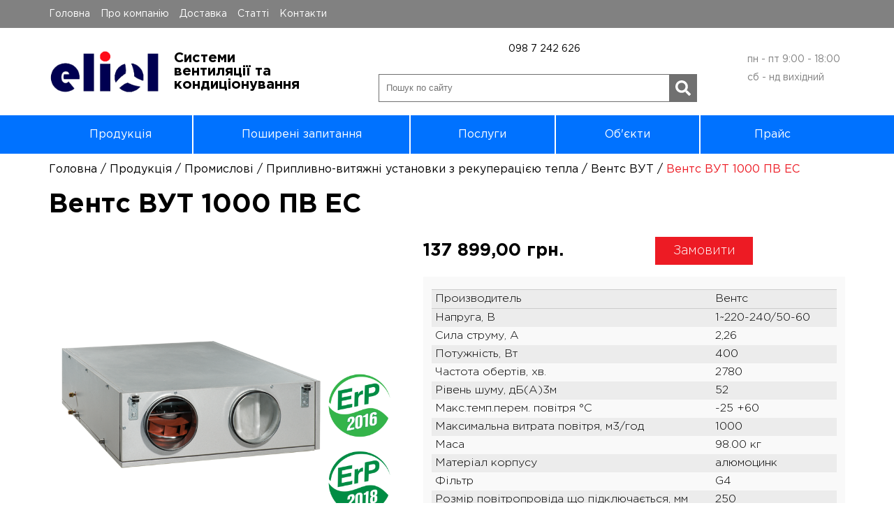

--- FILE ---
content_type: text/html; charset=utf-8
request_url: https://eliol.com.ua/produktsiya/priplivn--vityazhn-ustanovki/vents-vut-1000-pv-es/
body_size: 3802
content:
<!DOCTYPE HTML>
<html>
<head>
<link rel="stylesheet" href="https://eliol.com.ua/css/jquery.fancybox.min.css" type="text/css" media="screen" title="stylesheet" charset="utf-8">
<meta name="robots" content="all">
<link rel="alternate" type="application/rss+xml" title="RSS" href="https://eliol.com.ua/news/rss/"><title>Вентс ВУТ 1000 ПВ ЕС — Продукція — Eliol</title>
<meta charset="utf-8">
<meta content="English" name="language">
<meta content="DIAFAN.CMS https://www.diafan.ru/" name="author">
<meta http-equiv="Content-Type" content="text/html; charset=utf-8">
<meta name="description" content="">
<meta name="keywords" content="">
    <meta name="viewport" content="width=device-width, initial-scale=1.0">
    <link rel="shortcut icon" href="https://eliol.com.ua/favicon.ico" type="image/x-icon">
    <link href="https://use.fontawesome.com/releases/v5.0.6/css/all.css" rel="stylesheet">
    <link href="https://eliol.com.ua/custom/eliol/css/jquery.fancybox.min.css" rel="stylesheet">
    <link href="https://eliol.com.ua/adm/css/errors.css" rel="stylesheet" type="text/css"><link href="https://eliol.com.ua/css/custom-theme/jquery-ui-1.8.18.custom.css" rel="stylesheet" type="text/css"><link href="https://eliol.com.ua/custom/eliol/css/defaultStyle.css" rel="stylesheet" type="text/css"><link href="https://eliol.com.ua/custom/eliol/css/style.css" rel="stylesheet" type="text/css"><link href="https://eliol.com.ua/custom/eliol/css/typicalPage.css" rel="stylesheet" type="text/css"><link href="https://eliol.com.ua/custom/eliol/css/responsiveStyle.css" rel="stylesheet" type="text/css">
</head>
<body>
    <header>
    <div class="grayLine">
        <nav><ul class="left_menu_level_1"><li><a href="https://eliol.com.ua/">Головна</a></li><li><a href="https://eliol.com.ua/o-kompanii/">Про компанію</a></li><li><a href="https://eliol.com.ua/dostavka/">Доставка</a></li><li><a href="https://eliol.com.ua/stati/">Статті</a></li><li><a href="https://eliol.com.ua/contacts/">Контакти</a></li></ul></nav>
    </div>
    <div class="headerBlock">
        <div class="logoBlock">
            <a href="/">
                <div class="logo"></div>
                <div class="logoSlogan">Системи вентиляції та кондиціонування</div>
            </a>
        </div>
        <div class="middleBlock">
            <div class="phoneNumbers">
                <p><a href="tel:041 247 05 49"></a>&nbsp;&nbsp;&nbsp;&nbsp;<a href="tel:098 2 248 248">098 7 242 626</a></p>
            </div>
<div class="search">
	<form action="https://eliol.com.ua/poisk/" class="search_form" method="get">
	<input type="hidden" name="module" value="search">
	<input type="text" name="searchword" value="" placeholder="Пошук по сайту" class="input_search">
	<input type="submit" value=" " class="submit_search">
	</form></div>
        </div>
        <div class="workTime">
            <p>пн - пт 9:00 - 18:00</p>
            <p>сб - нд вихідний</p>
        </div>
    </div>
    <div class="menuBlock">
        <nav><ul class="left_menu_level_1"><li class="active_child"><a href="https://eliol.com.ua/produktsiya/">Продукція</a></li><li><a href="https://eliol.com.ua/chasto-zadavaemye-voprosy/">Поширені запитання</a></li><li><a href="https://eliol.com.ua/uslugi/">Послуги</a></li><li><a href="https://eliol.com.ua/obekty/">Об'єкти</a></li><li><a href="https://eliol.com.ua/prays/">Прайс</a></li></ul></nav>
    </div>
</header>
        <section class="mainContent">
            <div class="breadcrumb" xmlns:v="http://rdf.data-vocabulary.org/#"><span typeof="v:Breadcrumb"><a href="https://eliol.com.ua/" rel="v:url" property="v:title">Головна</a> / </span><span typeof="v:Breadcrumb"><a href="https://eliol.com.ua/produktsiya/" rel="v:url" property="v:title">Продукція</a> / </span><span typeof="v:Breadcrumb"><a href="https://eliol.com.ua/produktsiya/promislov/" rel="v:url" property="v:title">Промислові</a> / </span><span typeof="v:Breadcrumb"><a href="https://eliol.com.ua/produktsiya/priplivn--vityazhn-ustanovki/priplivno-vityazhn-ustanovki-z-rekuperatsyu-tepla/" rel="v:url" property="v:title">Припливно-витяжні установки з рекуперацією тепла</a> / </span><span typeof="v:Breadcrumb"><a href="https://eliol.com.ua/produktsiya/priplivn--vityazhn-ustanovki/priplivno-vityazhn-ustanovki-z-rekuperatsyu-tepla/vents-vut/" rel="v:url" property="v:title">Вентс ВУТ</a> / </span> <span typeof="v:Breadcrumb">Вентс ВУТ 1000 ПВ ЕС</span></div>
                <div class="contentBar catalogItem">
                    <h1>Вентс ВУТ 1000 ПВ ЕС</h1><div class="js_shop_id js_shop shop shop_id shop-item-container"><div class="shop-item-left"><div class="js_shop_all_img shop_all_img shop-item-big-images"><a class="js_shop_img shop-item-image active" href="https://eliol.com.ua/userfls/shop/large/330_vents-vut-1000-pv-es.png" data-fancybox="gallery12898shop" image_id="330"><img src="https://eliol.com.ua/userfls/shop/large/330_vents-vut-1000-pv-es.png" alt="Вентс ВУТ 1000 ПВ ЕС" title="Вентс ВУТ 1000 ПВ ЕС" image_id="330" class="shop_id_img"></a><span class="shop-photo-labels"></span></div><a class="control-prev shop-previews-control" href="#"><i class="fas fa-angle-left"></i></a>
	          <a class="control-next shop-previews-control" href="#"><i class="fas fa-angle-right"></i></a><div class="shop_preview_img shop-item-previews items-scroller" data-item-per-screen="3" data-controls="shop-previews-control"> <a class="js_shop_preview_img item" href="#" style="background:url(/userfls/shop/preview/330_vents-vut-1000-pv-es.png) no-repeat center center / contain" image_id="330">&nbsp;</a></div></div><div class="shop-item-right"><div class="buyBtn">
<form method="post" action="" class="js_shop_form shop_form ajax">
<input type="hidden" name="good_id" value="12898">
<input type="hidden" name="module" value="shop">
<input type="hidden" name="action" value="buy"><div class="js_shop_param_price shop_param_price shop-item-price"><span class="price"><span class="js_shop_price" summ="137899" format_price_1="2" format_price_2="," format_price_3="">137899</span> грн.</span></div><div class="addict-field"><div class="js_shop_form_param shop_form_param"></div></div><div class="js_shop_buy shop_buy to-cart"></div><div class="error" style="display:none;"></div></form><a href="#buyForm" data-fancybox>Замовити</a></div><div class="shop-item-info1"><div class="shop_brand"><table><tr><td>Производитель</td><td><a href="https://eliol.com.ua/produktsiya/vents/">Вентс</a></td></tr></table></div><table><tr><td class="">Напруга, В</td><td>1~220-240/50-60</td></tr><tr><td class="">Сила струму, А</td><td>2,26</td></tr><tr><td class="">Потужність, Вт</td><td>400</td></tr><tr><td class="">Частота обертів, хв.</td><td>2780</td></tr><tr><td class="">Рівень шуму, дБ(А)3м</td><td>52</td></tr><tr><td class="">Макс.темп.перем. повітря °C</td><td>-25 +60</td></tr><tr><td class="">Максимальна витрата повітря, м3/год</td><td>1000</td></tr><tr><td class="">Маса</td><td>98.00 кг</td></tr><tr><td class="">Матеріал корпусу</td><td>алюмоцинк</td></tr><tr><td class="">Фільтр</td><td>G4</td></tr><tr><td class="">Розмір повітропровіда що підключається, мм</td><td>250</td></tr><tr><td class="">Ізоляція</td><td>20 мм, мінвата</td></tr><tr><td class="">Ефективність рекуперації</td><td>90 %</td></tr><tr><td class="">Тип рекуператора</td><td>протитечія</td></tr></table><table></table></div><div class="shop-item-info2">
			<div class="block">
				<div class="fas fa-truck"></div>
				<div>Умови доставки<form method="POST" class="block_defer_form js_block_defer_form site_show_block js_site_show_block ajax"><input type="hidden" name="attributes[name]" value="show_block"><input type="hidden" name="attributes[module]" value="site"><input type="hidden" name="attributes[id]" value="3"><input type="hidden" name="attributes[check_hash_user]" value=""><input type="hidden" name="defer" value="emergence"></form></div>
				</div>
			<div class="block">
				<div class="fas fa-undo"></div>
				<div>Умови повернення<form method="POST" class="block_defer_form js_block_defer_form site_show_block js_site_show_block ajax"><input type="hidden" name="attributes[name]" value="show_block"><input type="hidden" name="attributes[module]" value="site"><input type="hidden" name="attributes[id]" value="4"><input type="hidden" name="attributes[check_hash_user]" value=""><input type="hidden" name="defer" value="emergence"></form></div>
			</div>
	</div><form method="POST" class="block_defer_form js_block_defer_form shop_show_block_order_rel js_shop_show_block_order_rel ajax"><input type="hidden" name="attributes[name]" value="show_block_order_rel"><input type="hidden" name="attributes[module]" value="shop"><input type="hidden" name="attributes[count]" value="2"><input type="hidden" name="attributes[images]" value="1"><!--googleoff: all--><!--noindex--><span class="defer_title">C этим товаром покупают</span><!--/noindex--><!--googleon: all--><input type="hidden" name="attributes[check_hash_user]" value=""><input type="hidden" name="defer" value="emergence"></form></div><div class="shop_text"></div></div><form method="POST" class="block_defer_form js_block_defer_form shop_show_block_rel js_shop_show_block_rel ajax"><input type="hidden" name="attributes[name]" value="show_block_rel"><input type="hidden" name="attributes[module]" value="shop"><input type="hidden" name="attributes[count]" value="4"><input type="hidden" name="attributes[images]" value="1"><!--googleoff: all--><!--noindex--><span class="defer_title">Похожие товары</span><!--/noindex--><!--googleon: all--><input type="hidden" name="attributes[check_hash_user]" value=""><input type="hidden" name="defer" value="emergence"></form><div id="buyForm">
        <div class="logoImg"></div>
        <p>Системи вентиляції та кондиціонування</p>
<div class="feedback_form">
<form method="POST" enctype="multipart/form-data" action="" class="ajax">
<input type="hidden" name="module" value="feedback">
<input type="hidden" name="action" value="add">
<input type="hidden" name="form_tag" value="feedbacke5175a2291ff0168c5472510100fbb44">
<input type="hidden" name="site_id" value="184">
<input type="hidden" name="tmpcode" value="dc2208f9bbd11486d5dbbb9218e03017"><div class="feedback_form_param11 formFields"><input type="text" name="p11" value="" placeholder="Ваше ім'я"></div><div class="feedback_form_param12 formFields"><input type="text" name="p12" value="" placeholder="Ваш телефон"></div><div class="feedback_form_param13 formFields"><input type="text" name="p13" value="" placeholder="Товар"></div><div class="submitBtn"><input type="submit" value="Відправити" class="button solid"></div></form><div class="errors error" style="display:none"></div>
</div></div>
                </div>
        </section>
    <footer>
    <div class="footerBox">
        <div class="logoBlock">
            <div class="logo"></div>
            <div class="logoSlogan">Системи вентиляції та кондиціонування</div>
        </div>
        <div class="socialLinks">
            <a href="#" class="instagram"></a>
            <a href="#" class="fab fa-facebook-f"></a>
            <a href="#" class="fab fab fa-google-plus-g"></a>
        </div>
        <div class="phoneBox">
            <p><a href="tel:0982248248">+380987242626</a> <a href="tel:0966180355">+380966180355</a> <a href="tel:0412470549">+380412470549</a></p>
<span style="color:#fff;"><div class="mistakes">Якщо Ви помітили помилку на сайті-виділіть її і натисніть Ctrl+Enter.</div><div id="mistakes_comment" style="display:none">
<form method="post" class="js_mistakes_form mistakes_form ajax">
<input type="hidden" name="module" value="mistakes">
<input type="hidden" name="action" value="add">
<input type="hidden" name="url" value="">
<input type="hidden" name="selected_text" value="">
Ваш комментарий:<br>
<textarea name="comment"></textarea>
<br>
<input type="submit" value="Отправить">
</form>
</div></span>
        </div>
        <div class="location">
            <div><i class="fas fa-map-marker-alt"></i></div>
            <div>Україна<br/>
                Житомир<br/>
                вул. Рильського, 9,<br/>
                офіс 208/1</div>
        </div>
    </div>
</footer>
<script type="text/javascript" src="https://eliol.com.ua/custom/eliol/js/jquery/2.0.3/jquery.min.js" charset="UTF-8"><</script>
<script type="text/javascript" src="https://eliol.com.ua/custom/eliol/js/jquery/form/3.14/jquery.form.min.js" charset="UTF-8"></script>
<script type="text/javascript" src="https://eliol.com.ua/custom/eliol/js/jquery-ui/1.10.3/jquery-ui.min.js" charset="UTF-8"></script>
<script type="text/javascript" src="https://eliol.com.ua/custom/eliol/js/jquery.fancybox.min.js" charset="UTF-8"></script>
<script type="text/javascript" src="https://eliol.com.ua/js/main.js" charset="UTF-8"></script>
<script type="text/javascript" src="https://eliol.com.ua/custom/eliol/js/owl.carousel.js" charset="UTF-8"></script>
<script type="text/javascript" src="https://eliol.com.ua/custom/eliol/js/owl.carousel.min.js" charset="UTF-8"></script>
<script type="text/javascript" src="https://eliol.com.ua/custom/eliol/js/jquery/cookie/1.0/jquery.cookie.min.js" charset="UTF-8"></script>
<script type="text/javascript" src="https://eliol.com.ua/custom/eliol/js/myScript.js" charset="UTF-8"></script>
<script type="text/javascript" src="https://eliol.com.ua/js/timepicker.js" charset="UTF-8"></script><script type="text/javascript">
	jQuery(function(e){
	e.datepicker.setDefaults(e.datepicker.regional["ru"]);
	e.timepicker.setDefaults(e.timepicker.regional["ru"]);
	});
</script>
<script type="text/javascript" src="https://eliol.com.ua/js/jquery.scrollTo.min.js" charset="UTF-8"></script>
<script type="text/javascript" src="https://eliol.com.ua/js/jquery.maskedinput.js" charset="UTF-8"></script>
<script type="text/javascript"  src="https://eliol.com.ua/js/jquery.touchSwipe.min.js" charset="UTF-8"></script>
<script src="https://eliol.com.ua/js/extsrc.js"></script><script type="text/javascript" src="https://eliol.com.ua/js/site.js" charset="UTF-8"></script>
	<script asyncsrc="https://eliol.com.ua/custom/eliol/js/jquery.fancybox.min.js" type="text/javascript" charset="UTF-8"></script>
		<script type="text/javascript" asyncsrc="https://eliol.com.ua/modules/shop/js/shop.id.js"></script>
		<script type="text/javascript" asyncsrc="https://eliol.com.ua/modules/shop/js/shop.buy_form.js"></script>
		<script type="text/javascript" asyncsrc="https://eliol.com.ua/modules/mistakes/js/mistakes.show_block.js"></script>
        <script type="text/javascript" asyncsrc="https://eliol.com.ua/js/main.js" charset="UTF-8"></script>
</body>
</html>

--- FILE ---
content_type: text/css
request_url: https://eliol.com.ua/custom/eliol/css/defaultStyle.css
body_size: 325
content:
html, body, div, span, applet, object, iframe, h1, h2, h3, h4, h5, h6, p, blockquote, pre, a, abbr, acronym, address, big, cite, code,del, dfn, em, img, ins, kbd, q, s, samp,small, strike, strong, sub, sup, tt, var,b, u, i, center,dl, dt, dd, ol, ul, li,fieldset, form, label, legend,table, caption, tbody, tfoot, thead, tr, th, td,article, aside, canvas, details, embed,figure, figcaption, footer, header, hgroup,menu, nav, output, ruby, section, summary,time, mark, audio, video {	margin: 0;	padding: 0;	border: 0;	font-size: 100%;	font: inherit;	vertical-align: baseline;}
/* HTML5 display-role reset for older browsers */
article, aside, details, figcaption, figure,footer, header, hgroup, menu, nav, section { display: block;}
ol, ul { list-style: none; margin:0;}
blockquote, q {	quotes: none;}
blockquote:before, blockquote:after,q:before, q:after {content: ' '; content: none;}
table {	border-collapse: collapse;	border-spacing: 0;}
input, select, option, button{ outline:none;}
p{ margin:0 0 10px; line-height: 1.2;}
a{text-decoration: none;}
input[type="submit"]{appearance: none; -moz-appearance: none; -webkit-appearance: none; cursor: pointer;}

--- FILE ---
content_type: text/css
request_url: https://eliol.com.ua/custom/eliol/css/style.css
body_size: 2732
content:
@import url(fonts/GothamPro/stylesheet.css);
body {
  font-family: "Gotham Pro"; }

strong{ font-weight:bold;}

.contentBox, .productLine p, header .headerBlock, header .menuBlock nav, .firstScreen .videoMask .maskBox, .secondScreen .shop-pane, .thirdScreen .shop-pane, .fourthScreen .shop_brand_block, .sixthScreen .news_block, .seventhScreen .aboutUsBox, footer .footerBox {
  width: 1140px;
  margin: 0 auto; }

.btn {
  display: block;
  height: 40px;
  line-height: 40px;
  padding: 0 10px;
  color: white;
  background-color: #ED1B24;
  width: 120px;
  text-align: center; }

.productLine {
  height: 60px;
  color: white; }
  .productLine p {
    font: bold 37px/60px "Gotham Pro"; }

header {
  font-family: "Gotham Pro"; }
  header .headerBlock {
    height: 125px;
    display: flex;
    align-items: center;
    justify-content: space-between; }
  header .grayLine {
    height: 40px;
    background-color: #818181; }
    header .grayLine nav {
      width: 1140px;
      margin: 0 auto; }
      header .grayLine nav ul li {
        display: inline-block;
        margin-right: 15px; }
        header .grayLine nav ul li a {
          color: white;
          font: 400 14px/40px "Gotham Pro"; }
  header .logoBlock {
    width: 35%; }
    header .logoBlock a {
      color: black;
      display: flex;
      flex-direction: row;
      align-items: center; }
      header .logoBlock a .logo {
        background: url("../images/logoFooter.png") no-repeat center center/100%;
        height: 63px;
        width: 159px; }
      header .logoBlock a .logoSlogan {
        font: 600 20px "Gotham Pro";
        width: 50%;
        margin-left: 20px; }
  header .middleBlock {
    width: 40%; }
    header .middleBlock .phoneNumbers {
      display: flex;
      justify-content: space-around;
      margin-bottom: 17px; }
      header .middleBlock .phoneNumbers a {
        color: black;
        font-size: 14px; }
        header .middleBlock .phoneNumbers a:hover {
          color: #ED1B24; }
    header .middleBlock input {
      display: block;
      height: 40px;
      float: left;
      padding: 0 10px;
      border: 1px solid #707070;
      box-sizing: border-box; }
      header .middleBlock input[type="text"] {
        border-right: hidden;
        width: calc(100% - 40px); }
      header .middleBlock input[type="submit"] {
        background: url("../images/search.svg") no-repeat center center/60%, #707070;
        width: 40px; }
  header .workTime {
    width: 140px;
    font-size: 14px;
    color: #818181; }
  header .menuBlock {
    background-color: #0072ff; }
    header .menuBlock nav ul {
      display: flex;
      justify-content: space-between;
      height: 55px; }
      header .menuBlock nav ul li {
        width: 20%;
        text-align: center;
        border-right: 2px solid white;
        box-sizing: border-box; }
        header .menuBlock nav ul li:nth-child(2) {
          width: 30%; }
        header .menuBlock nav ul li:last-child {
          border-right: none; }
        header .menuBlock nav ul li a {
          color: white;
          height: 100%;
          width: 100%;
          font-size: 16px;
          display: flex;
          align-items: center;
          justify-content: center;
          line-height: normal; }

.firstPageSlider .owl-nav {
  position: absolute;
  right: 0;
  top: -44px; }
  .firstPageSlider .owl-nav > * {
    display: inline-block;
    height: 32px;
    width: 27px;
    text-align: center;
    line-height: 32px;
    background-color: #fff;
    box-sizing: border-box;
    margin: 0 5px;
    font-size: 30px; }

.firstScreen {
  height: 600px;
  position: relative;
  overflow: hidden; }
  .firstScreen video {
    position: absolute;
    right: 0;
    top: 0;
    min-width: 100%;
    min-height: 100%; }
  .firstScreen .videoMask {
    position: absolute;
    top: 0;
    right: 0;
    bottom: 0;
    left: 0;
    background-color: rgba(0, 0, 0, 0.5);
    padding: 45px 0;
    box-sizing: border-box; }
    .firstScreen .videoMask .maskBox {
      height: 100%;
      position: relative; }
    .firstScreen .videoMask p {
      color: white;
      width: 65%; }
      .firstScreen .videoMask p:nth-child(1) {
        font: bold 26px "Gotham Pro";
        margin-bottom: 15px; }
      .firstScreen .videoMask p:nth-child(2) {
        font: bold 20px "Gotham Pro";
        margin-bottom: 25px; }
    .firstScreen .videoMask ul {
      padding-left: 10px;
      width: 50%; }
      .firstScreen .videoMask ul li {
        font: 200 14px "Gotham Pro";
        color: white;
        margin: 12px 0;
        line-height: 1.5; }
        .firstScreen .videoMask ul li::before {
          display: inline-block;
          content: ' ';
          width: 12px;
          height: 12px;
          border-radius: 50%;
          background-color: #0072ff;
          margin-right: 10px; }
  .firstScreen .firstScreenImg {
    position: absolute;
    right: 0;
    top: 50%;
    transform: translateY(-50%);
    width: 40%;
    height: 457px;
    background: url("../images/firstScreen.png") no-repeat center center/100%; }
  .firstScreen .goToCatalog {
    background-color: #0072ff; }

.secondScreen {
  height: 440px; }
  .secondScreen .productLine {
    background-color: #F6C019; }
  .secondScreen .shop-pane {
    display: flex;
    flex-direction: row;
    flex-wrap: wrap;
    justify-content: space-between;
    height: calc(100% - 60px);
    padding: 15px 0;
    box-sizing: border-box;
    position: relative; }
    .secondScreen .shop-pane .shop-item {
      height: 340px;
      padding: 10px;
      box-sizing: border-box;
      position: relative; }
      .secondScreen .shop-pane .shop-item .block_header {
        width: 100%;
        text-align: center;
        font: bold 18px "Gotham Pro";
        margin-top: 20px; }
        .secondScreen .shop-pane .shop-item .block_header a {
          color: black; }
      .secondScreen .shop-pane .shop-item .shop_anons {
        font-size: 12px;
        color: #707070;
        text-align: left;
        display: none; }
      .secondScreen .shop-pane .shop-item .shop_img {
        height: 150px;
        overflow: hidden; }
        .secondScreen .shop-pane .shop-item .shop_img img {
          display: block;
          height: 100%;
          width: auto;
          margin: 0 auto; }
      .secondScreen .shop-pane .shop-item .productInfo {
        text-align: center;
        height: calc(100% - 150px);
        display: flex;
        flex-direction: column;
        justify-content: space-between;
        padding: 10px 0 0 0;
        box-sizing: border-box; }
        .secondScreen .shop-pane .shop-item .productInfo .shop-item-title {
          color: black;
          font-size: 16px;
          height: 60px;
          overflow: hidden;
          padding: 5px 0;
          box-sizing: border-box; }
        .secondScreen .shop-pane .shop-item .productInfo .shop_param_price {
          height: 30px;
          width: 100%;
          background-color: #F1F1F1;
          line-height: 30px; }
        .secondScreen .shop-pane .shop-item .productInfo .itemParams {
          display: none; }
      .secondScreen .shop-pane .shop-item .moreInfoBtn {
        display: none;
        height: 45px !important;
        line-height: 45px;
        background-color: #02014F;
        color: white !important;
        font-size: 14px;
        position: absolute;
        bottom: 0;
        left: 0;
        right: 0; }
      .secondScreen .shop-pane .shop-item:hover {
        box-shadow: 0 0 10px #ccc; }
        .secondScreen .shop-pane .shop-item:hover .moreInfoBtn {
          display: block; }
        .secondScreen .shop-pane .shop-item:hover .shop_anons {
          display: block; }

.thirdScreen {
  height: 440px; }
  .thirdScreen .productLine {
    background-color: #ED1B24; }
  .thirdScreen .shop-pane {
    display: flex;
    flex-direction: row;
    flex-wrap: wrap;
    justify-content: space-between;
    height: calc(100% - 60px);
    padding: 15px 0;
    box-sizing: border-box; }
    .thirdScreen .shop-pane .shop-item {
      height: 340px;
      padding: 10px;
      box-sizing: border-box;
      position: relative; }
      .thirdScreen .shop-pane .shop-item .block_header {
        width: 100%;
        text-align: center;
        font: bold 18px "Gotham Pro";
        margin-top: 20px; }
        .thirdScreen .shop-pane .shop-item .block_header a {
          color: black; }
      .thirdScreen .shop-pane .shop-item .shop_anons {
        font-size: 12px;
        color: #707070;
        text-align: left;
        display: none; }
      .thirdScreen .shop-pane .shop-item .shop_img {
        height: 150px;
        overflow: hidden; }
        .thirdScreen .shop-pane .shop-item .shop_img img {
          display: block;
          height: 100%;
          width: auto;
          margin: 0 auto; }
      .thirdScreen .shop-pane .shop-item .productInfo {
        text-align: center;
        height: calc(100% - 150px);
        display: flex;
        flex-direction: column;
        justify-content: space-between;
        padding: 10px 0 0 0;
        box-sizing: border-box; }
        .thirdScreen .shop-pane .shop-item .productInfo .shop-item-title {
          color: black;
          font-size: 16px;
          height: 60px;
          overflow: hidden;
          padding: 5px 0;
          box-sizing: border-box; }
        .thirdScreen .shop-pane .shop-item .productInfo .shop_param_price {
          height: 30px;
          width: 100%;
          background-color: #F1F1F1;
          line-height: 30px; }
        .thirdScreen .shop-pane .shop-item .productInfo .itemParams {
          display: none; }
      .thirdScreen .shop-pane .shop-item .moreInfoBtn {
        display: none;
        height: 45px !important;
        line-height: 45px;
        background-color: #02014F;
        color: white !important;
        font-size: 14px;
        position: absolute;
        bottom: 0;
        left: 0;
        right: 0; }
      .thirdScreen .shop-pane .shop-item:hover {
        box-shadow: 0 0 10px #ccc; }
        .thirdScreen .shop-pane .shop-item:hover .moreInfoBtn {
          display: block; }
        .thirdScreen .shop-pane .shop-item:hover .shop_anons {
          display: block; }

.fourthScreen .productLine {
  background-color: #02014F; }
.fourthScreen .shop_brand_block {
  padding: 50px 0;
  box-sizing: border-box;
  display: flex;
  flex-wrap: wrap;
  justify-content: space-around; }
  .fourthScreen .shop_brand_block .shop_category {
    width: 24%;
    height: 330px;
    padding: 10px;
    margin: 10px 0;
    box-sizing: border-box;
    text-align: center; }
    .fourthScreen .shop_brand_block .shop_category .shop_category_img {
      height: 65%; }
    .fourthScreen .shop_brand_block .shop_category:hover {
      box-shadow: 0 0 5px #000; }
      .fourthScreen .shop_brand_block .shop_category:hover .gotoCategory {
        display: block; }
    .fourthScreen .shop_brand_block .shop_category .noImg img {
      height: 100%;
      width: auto;
      margin: 0 auto; }
  .fourthScreen .shop_brand_block .shop_category_name {
    margin-top: 12px;
    font: bold 18px "Gotham Pro";
    color: black;
    display: block; }
  .fourthScreen .shop_brand_block .categoryInfo {
    height: calc(100% - 203px);
    display: flex;
    flex-direction: column;
    justify-content: space-between; }
    .fourthScreen .shop_brand_block .categoryInfo .gotoCategory {
      display: none;
      width: 170px;
      text-align: center;
      height: 30px;
      line-height: 30px;
      color: white;
      background-color: #02014F;
      margin: 0 auto; }

.sixthScreen .productLine {
  background-color: #707070; }
.sixthScreen .news_block {
  padding: 15px 0; }
  .sixthScreen .news_block .news.block-row {
    float: left;
    width: 50%;
    margin: 10px 0;
    padding: 15px;
    box-sizing: border-box; }
    .sixthScreen .news_block .news.block-row > .block-row-img {
      float: left;
      width: 30%; }
      .sixthScreen .news_block .news.block-row > .block-row-img img {
        width: 100%;
        height: auto; }
    .sixthScreen .news_block .news.block-row .block-text {
      float: right;
      width: 65%; }
      .sixthScreen .news_block .news.block-row .block-text a {
        color: black; }
      .sixthScreen .news_block .news.block-row .block-text h4 {
        font: bold 18px "Gotham Pro"; }
      .sixthScreen .news_block .news.block-row .block-text .news_anons {
        font: 200 14px "Gotham Pro";
        margin: 18px 0; }
      .sixthScreen .news_block .news.block-row .block-text .newsInfo {
        display: flex;
        justify-content: space-between; }
        .sixthScreen .news_block .news.block-row .block-text .newsInfo a {
          font: 200 16px "Gotham Pro";
          color: #02014F; }
  .sixthScreen .news_block .moreNews {
    display: block;
    clear: both;
    height: 32px;
    line-height: 32px;
    width: 135px;
    text-align: center;
    background-color: #02014F;
    color: white; }
  .sixthScreen .news_block::after {
    display: block;
    clear: both;
    content: ' '; }

.seventhScreen .productLine {
  background-color: #707070; }
.seventhScreen .aboutUsBox {
  padding: 48px 0;
  font-size: 16px; }
  .seventhScreen .aboutUsBox p:nth-child(1) {
    font-size: 18px; }
  .seventhScreen .aboutUsBox ul {
    list-style: disc;
    padding-left: 25px; }
    .seventhScreen .aboutUsBox ul li {
      margin: 5px 0; }

.eightScreen {
  background-color: #F6C019;
  height: 205px;
  padding: 35px 0;
  box-sizing: border-box; }
  .eightScreen p {
    text-align: center;
    color: white;
    font: 500 20px "Gotham Pro"; }
  .eightScreen .mainPageForm {
    margin-top: 30px; }
    .eightScreen .mainPageForm .error_message {
      font-size: 36px;
      font-weight: bold;
      color: white; }
    .eightScreen .mainPageForm form {
      display: flex;
      flex-direction: row;
      justify-content: space-around; }
    .eightScreen .mainPageForm .formFields, .eightScreen .mainPageForm .submitBtn {
      display: flex;
      flex-direction: row; }
    .eightScreen .mainPageForm .feedback_form_param9::before,
    .eightScreen .mainPageForm .feedback_form_param10::before,
    .eightScreen .mainPageForm .submitBtn::before {
      font-family: Font Awesome\ 5 Free;
      -moz-osx-font-smoothing: grayscale;
      -webkit-font-smoothing: antialiased;
      display: block;
      background-color: #ED1B24;
      width: 40px;
      height: 40px;
      color: white;
      font-style: normal;
      font-variant: normal;
      text-rendering: auto;
      line-height: 40px;
      text-align: center;
      font-weight: 900; }
    .eightScreen .mainPageForm .feedback_form_param9::before {
      content: '\f007'; }
    .eightScreen .mainPageForm .feedback_form_param10::before {
      content: '\f095'; }
    .eightScreen .mainPageForm .submitBtn::before {
      content: '\f0e0';
      background-color: #02014F; }
    .eightScreen .mainPageForm .submitBtn input {
      background-color: #ED1B24; }
    .eightScreen .mainPageForm input {
      width: 210px;
      height: 40px;
      box-sizing: border-box;
      display: block;
      border: none;
      background-color: #02014F;
      color: white; }
      .eightScreen .mainPageForm input.error_input {
        background-color: #ED1B24; }
      .eightScreen .mainPageForm input::placeholder {
        color: white; }
      .eightScreen .mainPageForm input[type="text"] {
        padding-left: 20px; }

footer {
  background-color: #707070;
  height: 150px; }
  footer .footerBox {
    display: flex;
    flex-direction: row;
    justify-content: space-between;
    align-items: center;
    height: 100%; }
  footer .logoBlock {
    display: flex;
    flex-direction: row;
    align-items: center;
    width: 35%; }
    footer .logoBlock .logo {
      background: url("../images/logoFooter.png") no-repeat center center/100%;
      height: 63px;
      width: 159px; }
    footer .logoBlock .logoSlogan {
      font: 600 20px "Gotham Pro";
      width: 50%;
      margin-left: 20px;
      color: white; }
  footer .phoneBox a {
    display: block;
    color: white;
    margin: 10px 0; }
  footer .socialLinks {
    display: flex;
    flex-direction: row; }
    footer .socialLinks a {
      width: 40px;
      height: 40px;
      text-align: center;
      line-height: 40px;
      color: white;
      font-size: 22px;
      border-radius: 50%;
      display: block;
      margin: 0 5px; }
      footer .socialLinks a.instagram {
        background: url("../images/instagram.svg") no-repeat center center/50%, #F6C019;
        display: inline-block; }
        footer .socialLinks a.instagram::before {
          display: block;
          content: ' '; }
      footer .socialLinks a.fa-facebook-f {
        background-color: #3B5998; }
      footer .socialLinks a.fa-twitter {
        background-color: #55ACEE; }
      footer .socialLinks a.fa-google-plus-g {
        background-color: #DC4E41; }
  footer .location {
    color: white;
    display: flex;
    flex-direction: row;
    align-items: center; }
    footer .location .fas {
      font-size: 36px;
      margin-right: 15px; }


--- FILE ---
content_type: text/css
request_url: https://eliol.com.ua/custom/eliol/css/typicalPage.css
body_size: 3290
content:
.contentBox, .mainContent {
  width: 1140px;
  margin: 0 auto; }

.mainContent {
  min-height: 60vh; }
  .mainContent::after {
    display: block;
    clear: both;
    content: ' '; }

.breadcrumb {
  margin: 15px 0; }
  .breadcrumb a {
    color: inherit; }
  .breadcrumb > span:last-child {
    color: #ED1B24; }

.leftSidebar {
  float: left;
  width: 250px;
  position: relative; }

.contentBar {
  float: right;
  width: calc(100% - 265px);
  padding-bottom: 30px;
  /*.shop-pane{padding: 30px 0 0 0;}*/ }
  .contentBar > h1 {
    font: bold 38px "Gotham Pro";
    margin: 9px 0 10px 0; }
  .contentBar .catalogList, .contentBar .shop-pane {
    display: flex;
    flex-direction: row;
    flex-wrap: wrap;
    justify-content: space-around; }
  .contentBar .catListItem {
    width: 30%;
    height: 300px;
    padding: 10px 0;
    margin-bottom: 10px; }
    .contentBar .catListItem .catInfo {
      display: flex;
      flex-direction: column;
      justify-content: space-between;
      height: 100px; }
    .contentBar .catListItem:hover {
      box-shadow: 0 0 5px rgba(34, 34, 34, 0.6); }
      .contentBar .catListItem:hover .show_all {
        display: block; }
    .contentBar .catListItem .noImg img {
      height: 100%;
      width: auto;
      margin: 0 auto; }
  .contentBar .show_all {
    display: none;
    background: #02014F;
    width: 172px;
    height: 30px;
    line-height: 30px;
    text-align: center;
    margin: 0 auto; }
    .contentBar .show_all a {
      color: white; }
  .contentBar .block_header {
    width: 100%;
    text-align: center;
    font: bold 16px "Gotham Pro";
    margin-top: 20px; }
    .contentBar .block_header a {
      color: black; }
  .contentBar .shop_cat_img {
    height: 200px;
    overflow: hidden; }
    .contentBar .shop_cat_img img {
      display: block;
      width: 100%;
      height: auto;
      margin: 0 auto; }

.catalogItem {
  width: 100% !important; }

.sortBlock {
  background-color: #02014F;
  display: flex;
  justify-content: space-between; }
  .sortBlock .sort-by {
    height: 40px;
    line-height: 40px;
    font-size: 18px;
    padding: 0 15px;
    box-sizing: border-box; }
    .sortBlock .sort-by a {
      color: white; }
  .sortBlock .changeView {
    color: white;
    line-height: 40px;
    font-size: 20px; }
    .sortBlock .changeView .fas {
      margin: 0 10px;
      cursor: pointer; }

.shop-search h3 {
  font-size: 20px;
  margin: 20px 0; }
.shop-search form {
  background-color: #F9F9F9;
  padding: 20px;
  box-sizing: border-box; }
  .shop-search form input[type="submit"] {
    background-color: #02014F;
    display: block;
    width: 130px;
    margin: 0 auto;
    color: white;
    border: none;
    height: 45px;
    font: bold 18px "Gotham Pro"; }
.shop-search .shop_search_article input {
  display: block;
  box-sizing: border-box;
  height: 40px;
  padding-left: 10px;
  width: 100%;
  border: 1px solid #ddd; }
.shop-search .shop_search_price .input-title {
  font-size: 16px;
  margin: 10px 0;
  display: block; }
.shop-search .shop_search_price div {
  display: flex;
  justify-content: space-between;
  width: 100%; }
  .shop-search .shop_search_price div label {
    display: flex;
    justify-content: space-around;
    height: 22px;
    line-height: 22px; }
    .shop-search .shop_search_price div label span {
      width: 30%;
      display: inline-block; }
    .shop-search .shop_search_price div label input {
      width: 60%;
      border: 1px solid #707070;
      padding-left: 10px;
      box-sizing: border-box;
      background-color: transparent;
      height: 100%; }
.shop-search .shop_search_param {
  margin: 18px 0 0; }
  .shop-search .shop_search_param .input-title {
    display: block;
    font-weight: bold;
    margin: 0 0 7px; }
.shop-search .shop_search_brand {
  margin: 10px 0 0 0; }
  .shop-search .shop_search_brand .js_shop_search_brand {
    margin-top: 5px; }

.shop-item {
  width: 22.5%;
  height: 320px;
  padding: 10px 10px 0;
  box-sizing: border-box;
  margin-bottom: 10px;
  position: relative; }
  .shop-item .block_header {
    width: 100%;
    text-align: center;
    font: bold 16px "Gotham Pro";
    margin-top: 20px; }
    .shop-item .block_header a {
      color: black; }
  .shop-item .shop_anons {
    font-size: 12px;
    color: #707070;
    text-align: left;
    display: none; }
  .shop-item .itemParams {
    display: none; }
  .shop-item .shop_img {
    height: 150px;
    overflow: hidden; }
    .shop-item .shop_img img {
      display: block;
      height: 100%;
      margin: 0 auto; }
  .shop-item .productInfo {
    text-align: center;
    height: calc(100% - 150px);
    display: flex;
    flex-direction: column;
    justify-content: space-between;
    padding: 10px 0;
    box-sizing: border-box; }
    .shop-item .productInfo .shop-item-title {
      color: black;
      font-size: 16px;
      height: 60px;
      padding: 5px 0;
      box-sizing: border-box;
      overflow: hidden;
      display: block; }
    .shop-item .productInfo .shop_param_price {
      height: 30px;
      width: 100%;
      background-color: #F1F1F1;
      line-height: 30px;
      justify-content: center; }
  .shop-item .moreInfoBtn {
    display: none;
    height: 45px !important;
    line-height: 45px;
    background-color: #02014F;
    color: white !important;
    font-size: 14px;
    position: absolute;
    bottom: -5px;
    left: 10px;
    right: 10px; }
  .shop-item:hover .moreInfoBtn {
    display: block; }
  .shop-item:hover .shop_anons {
    display: block; }

.shop-item-container .shop-item-left {
  width: 45%;
  float: left;
  position: relative; }
  .shop-item-container .shop-item-left img {
    width: 100%; }
  .shop-item-container .shop-item-left .shop_all_img {
    position: relative; }
    .shop-item-container .shop-item-left .shop_all_img .shop-item-image {
      display: none; }
    .shop-item-container .shop-item-left .shop_all_img .shop-item-image.active {
      display: block; }
  .shop-item-container .shop-item-left .shop-item-previews a {
    display: inline-block;
    width: 100px;
    height: 100px;
    margin: 0 10px 0 0;
    box-sizing: border-box; }
  .shop-item-container .shop-item-left .shop-photo-labels {
    position: absolute;
    left: 0;
    top: 0;
    width: 20%; }
.shop-item-container .shop-item-right {
  width: 53%;
  float: right; }
  .shop-item-container .shop-item-right table {
    width: 100%;
    border-top: 1px solid #ccc; }
    .shop-item-container .shop-item-right table tr:nth-child(2n-1) {
      background-color: #ececec; }
    .shop-item-container .shop-item-right table tr td {
      font: 200 16px "Gotham Pro";
      padding: 5px 0; }
      .shop-item-container .shop-item-right table tr td:first-child {
        padding: 5px 0 5px 5px;
        width: 70%; }
      .shop-item-container .shop-item-right table tr td:last-child {
        padding: 5px 5px 5px 0;
        width: 30%; }
      .shop-item-container .shop-item-right table tr td a {
        color: inherit; }
  .shop-item-container .shop-item-right .shop_param_price {
    font: bold 25px "Gotham Pro";
    margin: 25px 0; }
  .shop-item-container .shop-item-right .shop-item-artikul {
    font-size: 18px;
    margin-bottom: 17px; }
  .shop-item-container .shop-item-right .shop-item-info1 {
    width: 100%;
    background-color: #F9F9F9;
    padding: 18px 12px;
    box-sizing: border-box; }
  .shop-item-container .shop-item-right .shop-item-info2 {
    width: 100%; }
    .shop-item-container .shop-item-right .shop-item-info2 .block {
      width: 49%;
      display: flex;
      align-items: center;
      justify-content: space-between;
      background-color: #F9F9F9;
      padding: 12px;
      box-sizing: border-box;
      margin-top: 15px; }
      .shop-item-container .shop-item-right .shop-item-info2 .block:nth-child(1) {
        float: left; }
      .shop-item-container .shop-item-right .shop-item-info2 .block:nth-child(2) {
        float: right; }
      .shop-item-container .shop-item-right .shop-item-info2 .block .fas {
        font-size: 40px;
        width: 20%;
        color: #F6C019;
        text-align: center; }
      .shop-item-container .shop-item-right .shop-item-info2 .block div:last-child {
        width: 75%; }
      .shop-item-container .shop-item-right .shop-item-info2 .block p {
        margin: 0; }
    .shop-item-container .shop-item-right .shop-item-info2::after {
      display: block;
      content: ' ';
      clear: both; }
.shop-item-container .shop_preview_img {
  width: 88%;
  white-space: nowrap;
  height: 113px;
  overflow: hidden;
  margin-left: auto;
  margin-right: auto; }
.shop-item-container .control-prev {
  position: absolute;
  bottom: 46px;
  left: 0;
  color: #02014F; }
.shop-item-container .control-next {
  position: absolute;
  bottom: 46px;
  right: 0;
  color: #02014F; }
.shop-item-container .buyBtn {
  display: flex;
  align-items: center; }
  .shop-item-container .buyBtn a {
    margin-left: 5%;
    display: block;
    width: 140px;
    height: 40px;
    color: white;
    background-color: #ED1B24;
    text-align: center;
    font: 200 18px/40px "Gotham Pro"; }
  .shop-item-container .buyBtn .shop_form {
    width: 50%; }
.shop-item-container .shop_text {
  clear: both; }

.shop_text.text {
  margin: 15px 0 0 0; }

.searchList .headParams {
  display: none; }

.headParams {
  width: 100%;
  vertical-align: middle; }
  .headParams .paramsTable {
    display: table;
    width: 100%;
    margin: 0 auto; }
  .headParams .paramsCell {
    display: table-cell;
    font-size: 10px;
    width: 7%;
    text-align: center;
    vertical-align: middle; }
    .headParams .paramsCell p.paramName {
      background: #fff;
      height: 50px;
      margin: 0 auto 17px auto;
      display: flex;
      align-items: center;
      justify-content: center;
      word-break: break-all;
      word-wrap: break-word;
      overflow-wrap: break-word; }

.tableRowView {
  width: 100% !important;
  height: auto !important;
  padding: 0;
  margin: 0;
  cursor: pointer;
  box-sizing: border-box; }
  .tableRowView:hover {
    background: #d1d1d1; }
  .tableRowView:first-child .shop-item-title {
    vertical-align: bottom !important;
    padding: 0 !important; }
    .tableRowView:first-child .shop-item-title div {
      height: 60%;
      background: #fff;
      margin-bottom: 8px; }
    .tableRowView:first-child .shop-item-title span {
      display: block;
      margin-bottom: 5px; }
  .tableRowView:first-child .priceBox {
    vertical-align: bottom; }
    .tableRowView:first-child .priceBox .shop-item-price {
      height: 30px !important; }
  .tableRowView .shop_img, .tableRowView .shop-photo, .tableRowView .shop_brand {
    display: none; }
  .tableRowView .productInfo {
    display: table;
    width: 100%;
    padding: 0;
    border-bottom: 1px solid #ddd; }
    .tableRowView .productInfo .shop-item-title, .tableRowView .productInfo .priceBox, .tableRowView .productInfo .itemParams {
      display: table-cell !important; }
    .tableRowView .productInfo .itemParams {
      width: 50%;
      vertical-align: middle; }
      .tableRowView .productInfo .itemParams .paramsTable {
        display: table;
        width: 100%;
        margin: 0 auto; }
      .tableRowView .productInfo .itemParams .paramsCell {
        display: table-cell;
        font-size: 10px;
        width: 7%;
        text-align: center;
        vertical-align: middle; }
        .tableRowView .productInfo .itemParams .paramsCell p.paramName {
          background: #fff;
          height: 50px;
          margin: 0 auto 17px auto;
          display: flex;
          align-items: center;
          justify-content: center;
          word-break: break-all;
          word-wrap: break-word;
          overflow-wrap: break-word; }
    .tableRowView .productInfo .shop_article {
      display: none; }
    .tableRowView .productInfo .shop-item-title {
      height: auto;
      width: 10%;
      font-size: 12px;
      text-align: left;
      vertical-align: middle; }
    .tableRowView .productInfo .priceBox {
      width: 10%;
      background: #fff; }
    .tableRowView .productInfo .shop-item-price {
      width: 100% !important;
      padding: 5px 0;
      height: 100%;
      display: flex !important;
      align-items: center;
      justify-content: center;
      text-align: center; }
    .tableRowView .productInfo .shop_article {
      width: 25%; }
    .tableRowView .productInfo .shop_form {
      width: 100%;
      font-size: 12px; }
  .tableRowView:hover .moreInfoBtn {
    display: none !important; }

.shopID {
  position: absolute;
  left: 0;
  right: 0;
  top: 0;
  background-color: #f9f9f9; }
  .shopID .closeShopID {
    position: absolute;
    right: 0;
    top: 0;
    cursor: pointer;
    font-size: 20px;
    background-color: #cdcdcd;
    color: white;
    width: 25px;
    height: 25px;
    text-align: center;
    line-height: 25px;
    display: block;
    border-radius: 5px;
    opacity: 0.8; }
    .shopID .closeShopID:hover {
      opacity: 1; }
  .shopID img {
    width: 100%;
    height: auto; }
  .shopID .shop-item-price {
    text-align: center;
    font: bold 25px "Gotham Pro";
    margin: 15px 0; }
  .shopID .buyBtn a {
    display: block;
    width: 100%;
    height: 40px;
    color: white;
    background-color: #ED1B24;
    text-align: center;
    font: 200 18px/40px "Gotham Pro"; }
  .shopID .shop-item-info1 {
    padding: 10px 5px;
    box-sizing: border-box; }
    .shopID .shop-item-info1 .shop-item-artikul {
      margin: 10px 0; }
    .shopID .shop-item-info1 table {
      width: 100%; }
      .shopID .shop-item-info1 table td {
        border: 1px solid #ddd;
        padding: 5px; }
  .shopID .moreInfoBtn {
    height: 45px;
    line-height: 45px;
    background-color: #02014F;
    color: white !important;
    font-size: 14px;
    text-align: center;
    display: block;
    margin-top: 10px; }

#buyForm {
  display: none;
  width: 400px;
  margin-top: 30px; }
  #buyForm > p {
    text-align: center;
    margin: 10px 0;
    font-size: 24px; }
  #buyForm .error_message {
    font-size: 30px;
    font-weight: bold;
    color: black;
    margin: 15px;
    text-align: center; }
  #buyForm .formFields, #buyForm .submitBtn {
    display: flex;
    flex-direction: row;
    margin: 15px 0; }
  #buyForm .feedback_form_param11::before,
  #buyForm .feedback_form_param12::before,
  #buyForm .submitBtn::before {
    font-family: Font Awesome\ 5 Free;
    -moz-osx-font-smoothing: grayscale;
    -webkit-font-smoothing: antialiased;
    display: block;
    background-color: #ED1B24;
    width: 40px;
    height: 40px;
    color: white;
    font-style: normal;
    font-variant: normal;
    text-rendering: auto;
    line-height: 40px;
    text-align: center;
    font-weight: 900; }
  #buyForm .feedback_form_param11::before {
    content: '\f007'; }
  #buyForm .feedback_form_param12::before {
    content: '\f095'; }
  #buyForm .submitBtn::before {
    content: '\f0e0';
    background-color: #02014F; }
  #buyForm .submitBtn input {
    background-color: #ED1B24; }
  #buyForm input {
    width: 100%;
    height: 40px;
    box-sizing: border-box;
    display: block;
    border: none;
    background-color: #02014F;
    color: white; }
    #buyForm input.error_input {
      background-color: #ED1B24; }
    #buyForm input::placeholder {
      color: white; }
    #buyForm input[type="text"] {
      padding-left: 20px; }
  #buyForm .feedback_form_param13 {
    display: none; }
  #buyForm .logoImg {
    background: url("../images/logoFooter.png") no-repeat center center/contain;
    height: 80px;
    width: 100%; }

.news_id .news_all_img {
  float: left;
  margin: 0 10px 10px 0; }

.mainContent .search {
  width: 50%;
  margin-bottom: 5px; }
  .mainContent .search input {
    display: block;
    height: 40px;
    float: left;
    padding: 0 10px;
    border: 1px solid #707070;
    box-sizing: border-box; }
    .mainContent .search input[type="text"] {
      border-right: hidden;
      width: calc(100% - 40px); }
    .mainContent .search input[type="submit"] {
      background: url("../images/search.svg") no-repeat center center/60%, #707070;
      width: 40px; }
  .mainContent .search::after {
    clear: both;
    display: block;
    content: ' '; }

.faq.block {
  height: auto; }
  .faq.block p {
    margin: 0; }
  .faq.block .faq-question {
    font: 400 20px "Gotham Pro";
    cursor: pointer;
    border-bottom: 1px solid #02014F;
    background-color: white;
    padding: 10px 15px;
    box-sizing: border-box;
    display: flex;
    justify-content: space-between;
    align-items: center; }
  .faq.block .faq-answer {
    display: none;
    background: #e3e3ec;
    padding: 15px; }
  .faq.block .showAnswer {
    display: block; }

.photo_list .photo_images .photo_item {
  width: 32%;
  overflow: hidden;
  margin: 10px 1% 10px 0;
  float: left;
  height: 220px; }
  .photo_list .photo_images .photo_item img {
    width: 100%;
    height: auto;
    margin: 0 auto;
    display: block; }
  .photo_list .photo_images .photo_item:nth-child(3) {
    margin: 10px 0; }

.contentBar strong {
  font-weight: bold; }

.block.paginator {
  display: flex;
  justify-content: center;
  margin: 15px 0 0 0; }
  .block.paginator span, .block.paginator a {
    width: 30px;
    height: 30px;
    line-height: 30px;
    text-align: center;
    border: 1px solid #02014F;
    border-radius: 2.5px;
    margin: 0 5px;
    color: black; }
    .block.paginator span.active, .block.paginator a.active {
      color: white;
      background-color: #02014F; }

.childCategories {
  display: flex;
  flex-direction: row;
  flex-wrap: wrap;
  justify-content: space-around; }
  .childCategories .shop_cat_link {
    width: 30%;
    height: 300px;
    padding: 10px;
    box-sizing: border-box;
    margin-bottom: 10px;
    display: flex;
    flex-direction: column;
    justify-content: space-between;
    align-items: center; }
    .childCategories .shop_cat_link .catInfo {
      display: flex;
      flex-direction: column;
      justify-content: space-between;
      height: 100px; }
    .childCategories .shop_cat_link:hover {
      box-shadow: 0 0 5px rgba(34, 34, 34, 0.6); }
      .childCategories .shop_cat_link:hover .show_all {
        display: block; }
  .childCategories .noImg {
    height: auto !important; }
  .childCategories .catLink {
    color: black; }

.productTable {
  width: 100%; }
  .productTable tr td {
    border: 1px solid #cecece;
    padding: 5px; }
    .productTable tr td:first-child {
      width: 45%; }


--- FILE ---
content_type: text/css
request_url: https://eliol.com.ua/custom/eliol/css/responsiveStyle.css
body_size: 1229
content:
@media screen and (max-width: 1150px) {
  .contentBox, .productLine p, header .headerBlock, header .menuBlock nav, .firstScreen .videoMask .maskBox, .secondScreen .shop-pane, .thirdScreen .shop-pane, .fourthScreen .shop_brand_block, .sixthScreen .news_block, .seventhScreen .aboutUsBox, footer .footerBox, header .grayLine nav, .mainContent {
    width: 1000px; }

  .shop_list .shop-item {
    width: 32%; } }
@media screen and (max-width: 1000px) {
  .contentBox, .productLine p, header .headerBlock, header .menuBlock nav, .firstScreen .videoMask .maskBox, .secondScreen .shop-pane, .thirdScreen .shop-pane, .fourthScreen .shop_brand_block, .sixthScreen .news_block, .seventhScreen .aboutUsBox, footer .footerBox, header .grayLine nav, .mainContent {
    width: 95%; }

  .fourthScreen .shop_brand_block .shop_category {
    width: 30%; }
    .fourthScreen .shop_brand_block .shop_category img {
      width: 100%;
      height: auto; }

  .contentBar .catListItem {
    width: 50%; }

  .shop-item-container .shop-item-right .shop-item-info1 {
    width: 100%;
    float: none; }
  .shop-item-container .shop-item-right .shop-item-info2 {
    width: 100%;
    float: none;
    margin-top: 15px; }

  .secondScreen .shop-pane .shop-item .shop-photo-labels, .thirdScreen .shop-pane .shop-item .shop-photo-labels {
    display: none; }
  .secondScreen .shop-pane .shop-item .shop_img img, .thirdScreen .shop-pane .shop-item .shop_img img {
    height: auto; }

  .sixthScreen .news_block .news.block-row .block-text .newsInfo {
    flex-direction: column; }

  .sixthScreen .news_block .moreNews {
    margin: 0 auto; }

  header .logoBlock a .logoSlogan, footer .logoBlock .logoSlogan {
    width: 180px;
    font: 600 16px "Gotham Pro"; }

  footer .socialLinks {
    width: 100px;
    justify-content: space-around;
    flex-wrap: wrap; }
    footer .socialLinks a {
      margin: 5px 0; } }
@media screen and (max-width: 800px) {
  .grayLine .fas {
    color: white;
    line-height: 40px; }
  .grayLine ul {
    display: none;
    background-color: #818181;
    position: absolute;
    left: 0;
    top: 40px;
    z-index: 999; }
    .grayLine ul li {
      display: block !important;
      padding: 0 10px; }
  .grayLine .showGrayLine {
    display: block !important; }

  header .phoneNumbers {
    flex-wrap: wrap; }
  header .menuBlock nav {
    position: relative;
    height: 55px; }
    header .menuBlock nav .fas {
      line-height: 55px;
      font-size: 25px;
      color: white;
      margin: 0 0 0 10px; }
    header .menuBlock nav ul {
      -webkit-transition: all 0.2s ease-in-out;
      -moz-transition: all 0.2s ease-in-out;
      -o-transition: all 0.2s ease-in-out;
      -ms-transition: all 0.2s ease-in-out;
      z-index: 999;
      left: -300px;
      position: absolute;
      top: 55px;
      background-color: #ED1B24;
      flex-direction: column;
      height: auto; }
      header .menuBlock nav ul li {
        width: 100% !important;
        border-right: none;
        height: 55px;
        padding: 0 15px; }
      header .menuBlock nav ul.showMenu {
        left: -2.6%; }

  .leftSidebar {
    width: 200px; }

  .contentBar {
    width: calc(100% - 215px); }

  .fourthScreen .shop_brand_block .shop_category {
    width: 33%; }
    .fourthScreen .shop_brand_block .shop_category a {
      word-wrap: break-word; }

  .eightScreen {
    height: auto; }
    .eightScreen .mainPageForm .formFields, .eightScreen .mainPageForm .submitBtn {
      justify-content: center;
      margin: 10px 0; }
    .eightScreen .mainPageForm form {
      flex-direction: column; }

  footer {
    height: auto;
    padding: 15px 0;
    box-sizing: border-box; }
    footer .footerBox {
      flex-wrap: wrap; }
    footer .logoBlock {
      width: 100%;
      justify-content: center;
      margin-bottom: 15px; }
    footer .location {
      justify-content: center; }
    footer .socialLinks {
      width: 30%; }
    footer .phoneBox {
      text-align: center; }

  .secondScreen .shop-pane .shop-item .shop_img img, .thirdScreen .shop-pane .shop-item .shop_img img {
    width: auto;
    height: 100%; }

  .tableRowView .productInfo .shop-item-title {
    width: 50%; }

  .changeView {
    display: none; }

  .shop_list .shop-item {
    width: 50%; }

  .contentBar .shop_cat_img img {
    width: 90%;
    height: auto; } }
@media screen and (max-width: 600px) {
  .firstScreen {
    height: 770px;
    background: url(../images/maskBG.jpg) no-repeat center center/cover; }
    .firstScreen video {
      display: none; }

  header .logoBlock {
    width: 100%; }
  header .middleBlock, header .workTime {
    display: none; }

  .breadcrumb {
    display: none; }

  .leftSidebar {
    width: 100%;
    float: none; }

  .contentBar {
    width: 100%;
    float: none;
    word-wrap: break-word; }
    .contentBar .shop_cat_img img {
      width: 100%;
      height: auto; }

  footer .footerBox > * {
    width: 100%; }

  .firstScreenImg {
    display: none; }

  .firstScreen .videoMask p, .firstScreen .videoMask ul {
    width: 95%; }

  .productLine p {
    font: bold 20px/60px "Gotham Pro"; }

  .contentBar > h1 {
    font: bold 18px "Gotham Pro"; }

  .contentBar .catListItem, .shop_list .shop-item, .sixthScreen .news_block .news.block-row {
    width: 100%; }

  .fourthScreen .shop_brand_block .shop_category {
    width: 100% !important; }

  .fourthScreen .shop_brand_block .categoryInfo {
    height: calc(100% - 225px); }

  .contentBar .shop_cat_img img {
    height: auto;
    width: 100%; }

  .shop-item-container .shop-item-left, .shop-item-container .shop-item-right {
    float: none;
    width: 100%; }

  .shop-item-container .buyBtn {
    flex-direction: column;
    margin: 10px 0; }

  .shop-item-container .buyBtn a {
    margin-left: 0; }

  #buyForm {
    width: 300px; }

  .childCategories .shop_cat_link {
    width: 49%; }

  .shop-item-info2 .block {
    width: 100% !important;
    float: none !important; }

  .shop-item-container .shop-item-right table td {
    -ms-word-break: break-word;
    word-break: break-word;
    border-bottom: 1px solid #ccc; }

  .shop-item-container .shop-item-right table tr:nth-child(2n) {
    background-color: #dfdfdf; } }


--- FILE ---
content_type: text/javascript
request_url: https://eliol.com.ua/modules/mistakes/js/mistakes.show_block.js
body_size: 207
content:
/**
 * JS-сценарий модуля
 * 
 * @package    DIAFAN.CMS
 * @author     diafan.ru
 * @version    6.0
 * @license    http://www.diafan.ru/license.html
 * @copyright  Copyright (c) 2003-2018 OOO «Диафан» (http://www.diafan.ru/)
 */

$('body').keypress(function(event) {
	if((event.ctrlKey) && ((event.keyCode == 0xA)||(event.keyCode == 0xD)))
	{
		$('.js_mistakes_form input[name=selected_text], .mistakes_form input[name=selected_text]').val(getSelection());
		$.fancybox.open({src: "#mistakes_comment", type: 'inline'});
	}
});

diafan_ajax.before['mistakes_add'] = function(form){$('input[name=url]', form).val(window.location.href);}
diafan_ajax.success['mistakes_add'] = function(form, response){$.fancybox.close();}

function getSelection() {
	return (!!document.getSelection) ? document.getSelection() :
		   (!!window.getSelection)   ? window.getSelection() :
		   document.selection.createRange().text;
}

--- FILE ---
content_type: text/javascript
request_url: https://eliol.com.ua/modules/shop/js/shop.id.js
body_size: 612
content:
/**
 * JS-сценарий модуля
 * 
 * @package    DIAFAN.CMS
 * @author     diafan.ru
 * @version    6.0
 * @license    http://www.diafan.ru/license.html
 * @copyright  Copyright (c) 2003-2018 OOO «Диафан» (http://www.diafan.ru/)
 */

if ($('.js_shop_preview_img').length)
{
	$('.js_shop_preview_img').click(function(){
		var shop = $(this).parents('.js_shop_id');
		shop.find('.js_shop_all_img .js_shop_img').hide();
		shop.find('.js_shop_all_img .js_shop_img[image_id='+$(this).attr('image_id')+']').show();
		if ($('.js_shop_param_price[image_id='+$(this).attr('image_id')+']')) {
			var curr = $('.js_shop_param_price[image_id='+$(this).attr('image_id')+']');
			if (curr.length) {
				$('.js_shop_param_price').hide();
				curr.show();
				$(".js_shop_id .js_shop_depend_param").each(function(){
					$(this).val(curr.attr($(this).attr('name')));
				});
				var th = curr.parents('form');
				if(curr.find('.js_shop_no_buy, .shop_no_buy').length)
				{
					$('.js_show_waitlist, .shop_waitlist', th).show();
					$('.js_shop_buy, .to-cart', th).hide();
					$('.js_shop_one_click, .shop_one_click', th).hide();
				}
				else
				{
					if($('.js_shop_no_buy_good, .shop_no_buy_good', th).length)
					{
						$('.js_shop_waitlist, .shop_waitlist', th).show();
					}
					else
					{
						$('.js_shop_waitlist, .shop_waitlist', th).hide();
					}
					$('.js_shop_buy, .to-cart', th).show();
					$('.js_shop_one_click, .shop_one_click', th).show();
				}
			}
		}
		return false;
	});
	var price_image = false;
	if($('.js_shop_id .js_shop_param_price').length)
	{
		var param_code = '';
		$(".js_shop_id .js_shop_depend_param").each(function(){
			param_code = param_code + '['+$(this).attr('name')+'='+$(this).val()+']';
		});
		if($('.js_shop_id .js_shop_param_price'+param_code).length && $('.js_shop_id .js_shop_param_price'+param_code).attr('image_id'))
		{
			price_image = true;
		}
	}
	if(! price_image)
	{
		$('.js_shop_all_img .js_shop_img').first().show();
	}
}
else
{
	if ($(".shop-item-previews .item").length)
	{
		$(".shop-item-previews .item").each(function(index, element) {
			$(this).on('click',function(e) {
				e.preventDefault();
				$(".shop-item-big-images .shop-item-image").removeClass("active");
				$(".shop-item-big-images .shop-item-image").eq(index).addClass("active");
				$(".shop-item-big-images .shop-item-image").eq(index).show();
			});
		});
		
		$('.shop-item-previews .item').click(function(){
			if ($('.shop_param_price[image_id='+$(this).attr('image_id')+']')) {
				var curr = $('.shop_param_price[image_id='+$(this).attr('image_id')+']');
				if (curr.length) {
					$('.shop_param_price').hide();
					curr.show();
					$(".js_shop_id .js_shop_depend_param, .shop_id .depend_param").each(function(){
						$(this).val(curr.attr($(this).attr('name')));
					});
				}
			}
		});
	}
	else if ($('.js_shop_all_img .js_shop_img').length)
	{
		$('.js_shop_all_img .js_shop_img').first().show();
	}
}

--- FILE ---
content_type: text/javascript
request_url: https://eliol.com.ua/modules/shop/js/shop.buy_form.js
body_size: 1690
content:
/**
 * JS-сценарий модуля
 * 
 * @package    DIAFAN.CMS
 * @author     diafan.ru
 * @version    6.0
 * @license    http://www.diafan.ru/license.html
 * @copyright  Copyright (c) 2003-2018 OOO «Диафан» (http://www.diafan.ru/)
 */

$(document).on('change', ".js_shop_depend_param, .shop_form .depend_param", function() {
	select_param_price($(this).parents('form'));
});
$(document).on('click', "input[action=buy]", function() {
	$(this).parents('form').find('input[name=action]').val('buy');
	$(this).parents('form').submit();
});
$(document).on('click', "input[action=wish]", function() {
	$(this).parents('form').find('input[name=action]').val('wish');
	$(this).parents('form').submit();
});
$(document).on('click', "input[action=wait]", function() {
	$(this).parents('form').find('input[name=action]').val('wait');
	$(this).parents('form').submit();
});
$(document).on('click', "input[action=one_click]", function() {
	$('form[one_click=true]').removeAttr('one_click');
	$(this).parents('form').attr('one_click', 'true');
	$(this).parents('.js_shop').find('.js_cart_one_click, .cart_one_click').show();
	
});
$(document).on('click', ".js_cart_one_click_form :button, .cart_one_click_form :button", function(){
	$(this).attr('disabled', 'disabled');
	var self = $(this).parents(".js_cart_one_click_form, .cart_one_click_form");
	$('.js_shop_form_param input, .js_shop_form_param select, .shop_form_param input, .shop_form_param select, input[name=count], .js_shop_additional_cost input[type="checkbox"]:checked', 'form[one_click=true]').each(function(){
		$("input[name='"+$(this).attr('name')+"']", self).remove();
		self.prepend('<input type="hidden" name="'+$(this).attr('name')+'" value="'+$(this).val()+'">');
	});
	$("input[name='additional_cost[]']", self).remove();
	$('.js_shop_additional_cost input[type="checkbox"]:checked', 'form[one_click=true]').each(function(){
		self.prepend('<input type="hidden" name="'+$(this).attr('name')+'" value="'+$(this).val()+'">');
	});
	self.submit();
});

diafan_ajax.success['cart_one_click'] = function(form, response){
	$('input:button', form).removeAttr('disabled');
}

$(document).on('click', '.js_shop_wishlist, .shop-like', function() {
	var form = $(this).parents('.js_shop, .shop').find('.js_shop_form, .shop_form').first();
	form.find('input[name=action]').val('wish')
	form.submit();	
});

$(document).on('click', '.js_shop_add_compare, .shop_compare_button', function() {
	$(this).parents('form').submit();
	if(! $('.js_shop_compare_all_button').length)
	{
		return;
	}
	var count = $('.js_shop_compare_all_button').attr('data-count') * 1;
	if($(this).is(':checked'))
	{
		count++;
	}
	else
	{
		count--;
	}
	$('.js_shop_compare_all_button').attr('data-count', count);
	$('.js_shop_compare_all_button').attr('value', $('.js_shop_compare_all_button').attr('data-title') + ' (' + count + ')');
});

$(document).on('click', '.js_shop_additional_cost input[type="checkbox"]', function(){
	cacl_additional_pice($(this).parents('form'));
});

function cacl_additional_pice(th)
{
	var js_price;
	$('.js_shop_price', th).each(function(){
		js_price = $(this);
		var price = js_price.attr("summ");
		$('.js_shop_additional_cost input[type="checkbox"]:checked', th).each(function(){
			price = price * 1 + $(this).attr("summ") * 1;
		});
		var pr = js_price;
		if($('span', js_price).length)
		{
			pr = $('span', js_price);
		}
		pr.text(format_price(price, js_price.attr('format_price_1'), js_price.attr('format_price_2'),  js_price.attr('format_price_3')));
	});
}

function format_price(str, s1, s2, s3)
{
	if (! s1)
	{
		s1 = 0;
	}
	if (! s2) {
		s2 = ',';
	}
	if (! s3) {
		s3 = ' ';
	}
	d = str.toString().match(/(\.(.*))/g);
	if (s1)
	{
		if (d)
		{
			d = d.toString().replace(/\./g, '').substr(0, s1);
			d = s2 + d;
		}
		else
		{
			d = s2 + '00';
		}
	}
	else
	{
		d = '';
		str = Math.round(str);
	}
	str = str.toString().replace(/(\.(.*))/g, '');
	str = str.replace(/\s+/g, '');
	var arr = str.split('');
	var str_temp = '';
	if (str.length > 3) {
		for (var i = arr.length - 1, j = 1; i >= 0; i--, j++) {
			str_temp = arr[i] + str_temp;
			if (j % 3 == 0 && i !=0) {
				str_temp = s3 + str_temp;
			}
		}
		return str_temp + d;
	} else {
		return str + d;
	}
}

function select_param_price(th)
{
	var param_code = '';
	$(".js_shop_depend_param, .depend_param", th).each(function(){
		param_code = param_code + '[' + $(this).attr('name') + '=' + $(this).val() + ']';
	});
	if($('.js_shop_param_price, .shop_param_price', th).length)
	{
		$('.js_shop_param_price, .shop_param_price', th).hide();
		$('.js_shop_additional_cost_price', th).hide();
		if($('.js_shop_param_price' + param_code + ', .shop_param_price' + param_code, th).length)
		{
			$('.js_shop_param_price' + param_code + ', .shop_param_price'+param_code, th).show();
			$('.js_shop_additional_cost_price'+param_code, th).each(function(){
				$(this).show();
				$('#'+$(this).parents('label').attr('for')).attr('summ', $(this).attr('summ'));
			});

			var image_id = $('.js_shop_param_price' + param_code + ', .shop_param_price' + param_code, th).attr('image_id');
			if(image_id)
			{
				th.parents('.js_shop, .shop').find('.js_shop_img, .shop-item-big-images a').each(function(){
					if($(this).attr('image_id') == image_id)
					{
						$(this).show();
					}
					else
					{
						$(this).hide();
					}
				});
			}
			if($('.js_shop_param_price' + param_code + ', .shop_param_price'+param_code, th).find('.js_shop_no_buy, .shop_no_buy').length)
			{
				$('.js_show_waitlist, .shop_waitlist', th).show();
				$('.js_shop_buy, .to-cart', th).hide();
				$('.js_shop_one_click, .shop_one_click', th).hide();
			}
			else
			{
				if($('.js_shop_no_buy_good, .shop_no_buy_good', th).length)
				{
					$('.js_shop_waitlist, .shop_waitlist', th).show();
				}
				else
				{
					$('.js_shop_waitlist, .shop_waitlist', th).hide();
				}
				$('.js_shop_buy, .to-cart', th).show();
				$('.js_shop_one_click, .shop_one_click', th).show();
			}
		}
		else
		{
			th.parents('.js_shop, .shop').find('.js_shop_img, .shop_img img, .shop_all_img img').each(function(){
				if($('.js_shop_param_price[image_id='+$(this).attr('image_id')+'], .shop_param_price[image_id='+$(this).attr('image_id')+']', th).length)
				{
					$(this).hide();
				}
			});
			$('.js_shop_buy, .to-cart', th).hide();
			$('.js_shop_one_click, .shop_one_click', th).hide();
			$('.js_shop_waitlist, .shop_waitlist', th).hide();
		}
	}
	var v_param_code = '';
	var v_param_name = '';
	$(".js_shop_depend_param", th).each(function(){
		v_param_name = $(this).attr('name');
		if (v_param_code)
		{
			$('option', this).each(function(){
				if(! $('.js_shop_param_price' + v_param_code + '[' + v_param_name + '=' + $(this).attr('value') + ']', th).length)
				{
					$(this).hide();
				}
				else
				{
					$(this).show();
				}
			});
		}
		v_param_code = v_param_code + '[' + v_param_name + '=' + $(this).val() + ']';
	});
	cacl_additional_pice(th);
}



function empty_param_price(th)
{
    if (! $('.js_shop_param_price', th).length || $('.js_form_option_selected', th).length)
        return;

    $('.js_shop_param_price', th).each(function () {
        if (!$(".js_shop_no_buy", this).length) {
            for (var i = 0, atts = $(this).get(0).attributes, n = atts.length; i < n; i++) {
                if (atts[i].nodeName.indexOf("param") > -1) {
                    $("select[name='" + atts[i].nodeName + "']", th).val(atts[i].nodeValue);
                }

            }
            return false;
        }
    });
}

function init_shop_buy_form()
{
	$(".js_shop_form, .shop_form").each(function() {
		empty_param_price($(this));
		select_param_price($(this));
	});
}

init_shop_buy_form();

--- FILE ---
content_type: text/javascript
request_url: https://eliol.com.ua/custom/eliol/js/myScript.js
body_size: 1524
content:
$(document).ready(function() {
    $('[data-fancybox]').fancybox({
        prevEffect:'fade',
        nextEffect:'fade',
        padding:0,
        helpers:{overlay:{locked:false}},
        beforeLoad:function(){
            var productName = $('h1').text();
            $('.feedback_form_param13 input').val(productName);
            console.log(productName);

        }
    });

    $(".firstPageSlider").owlCarousel({
        items:5,
        nav: true,
        dots: false,
        navText: ["<i class='fa fa-angle-left'></i>","<i class='fa fa-angle-right'></i>"],
        responsive:{
            0:{
                items:1
            },
            600:{
                items:3
            },
            1000:{
                items:5
            }
        }
    });

    $(".items-scroller").each(function (index, element) {

        var time = 700;
        var itemsPane = $(this);
        var itemPerScreen = itemsPane.data("item-per-screen");
        var controls = itemsPane.data("controls");

        if (!itemPerScreen)
            itemPerScreen = 5;

        var currentItem = 0;
        var totalItems = $(this).find(".item").length;

        //next
        $(".control-next" + "." + controls).click(function (e) {
            e.preventDefault();
            currentItem = currentItem + itemPerScreen;
            if (currentItem > totalItems - 1 || totalItems - 1 - currentItem < itemPerScreen)
                currentItem = totalItems - 1;
            itemsPane.scrollTo('.item:eq(' + currentItem + ')', time)
        });

        //prev
        $(".control-prev" + "." + controls).click(function (e) {
            e.preventDefault();
            if (currentItem == totalItems - 1)
                currentItem = currentItem - itemPerScreen * 2 + 1;
            else
                currentItem = currentItem - itemPerScreen;

            if (currentItem <= 0) {
                currentItem = 0;
                itemsPane.scrollTo(0, time)
            }
            else
                itemsPane.scrollTo('.item:eq(' + currentItem + ')', time)

        });
    });

    var displayWidth = document.documentElement.clientWidth;
    if(displayWidth < 800){
       let catList = document.querySelector('.menuBlock>nav'),
           grayLine = document.querySelector('.grayLine nav'),
           menuBtn = document.createElement('div'),
           menuGrayBtn = document.createElement('div');
       menuBtn.className += 'fas fa-bars';
       menuGrayBtn.className += 'fas fa-bars';
       grayLine.insertBefore(menuGrayBtn, grayLine.firstChild);
       catList.insertBefore(menuBtn, catList.firstChild);
    }
    $(document).on('click', '.menuBlock .fas', function () {
        let menuList = document.querySelector('.menuBlock nav ul');
        if (menuList.classList.contains("showMenu") === false)
        {
            menuList.className += " showMenu";
            this.className = this.className.replace('fa-bars', 'fa-times');
        }
        else
        {
            menuList.className = menuList.className.replace("showMenu", "");
            this.className = this.className.replace('fa-times', 'fa-bars');
        }
    });
    $(document).on('click', '.grayLine .fas', function () {
        let menuList = document.querySelector('.grayLine nav ul');
        if (menuList.classList.contains("showGrayLine") === false)
        {
            menuList.className += " showGrayLine";
            this.className = this.className.replace('fa-bars', 'fa-times');
        }
        else
        {
            menuList.className = menuList.className.replace("showGrayLine", "");
            this.className = this.className.replace('fa-times', 'fa-bars');
        }
    });

   if(!$('.contentBar .search').length){
       if($.cookie('view') === 'list'){list_click();}
       else if($.cookie('view') === 'block'){block_click();}
       else{list_click();}
   }else{
       $('.shop_list').addClass('searchList');
   }
    $(document).on('click','.changeView .fa-table',function(){
        list_click();
        $(this).addClass('active');
        $('.fa-th-large').removeClass('active');
    });
    $(document).on('click','.changeView .fa-th-large',function(){
        block_click();
        $(this).addClass('active');
        $('.fa-th-list').removeClass('active');
    });

    function list_click(){
        $('.fa-th-large').addClass('active');
        if(displayWidth > 800){
            $('.shop-item').addClass('tableRowView');
            $('.headParams').css('display', 'block');
        }else{
            $('.shop-item').removeClass('tableRowView');
            $('.headParams').css('display', 'none');
        }
        $('.contentBar .shop-pane').css('justify-content', 'normal');
        $.cookie('view','list');
    }
    function block_click(){
        $('.fa-th-list').addClass('active');
        $('.shop-item').removeClass('tableRowView');
        $('.contentBar .shop-pane').css('justify-content', 'space-around');
        $('.headParams').css('display', 'none');
        $.cookie('view','block');
    }


    $(document).on('click', '.contentBar .tableRowView', function () {
        let link = $(this).find('.shop-item-title').attr('href');
        $('.shopID').remove();
        $('.leftSidebar').prepend('<div class="shopID"><i class="closeShopID fas fa-times"></i><div></div></div>');
        $('.shopID>div').load(link + ' .shop-item-big-images>.shop-item-image:first-child, .buyBtn, .shop-item-info1');
        $('.shopID').append('<a href="' + link + '" class="moreInfoBtn">Подробнее</a>');
        return false;
            //$('.shopID').prepend('<div class="closeShopID fas fa-times">1</div>');
    });

    $(document).on('click', '.closeShopID', function () {
       $('.shopID').remove();
    });

    $(document).on('click', '.faq-question', function () {
        let faq = $(this).find('.fas');
        $(this).next('.faq-answer').toggleClass('showAnswer');
        if($('.faq-answer').hasClass('showAnswer')) {
            faq[0].classList.replace('fa-angle-down', 'fa-angle-up');
        }else{
            faq[0].classList.replace('fa-angle-up', 'fa-angle-down');
        }
    });

    //console.log(paramNames);

    var paramNames = document.querySelectorAll('.paramName'),
        productTitle = document.querySelector('.shop-item-title'),
        price = document.querySelector('.priceBox');

    if(productTitle != null && price != null){
        let itemTitleWidth = productTitle.offsetWidth,
            priceWidth = price.offsetWidth;
        $('.headParams').css('margin', '0 ' + priceWidth + 'px 0 ' + itemTitleWidth + 'px');
    }



    if(paramNames.length <= 5){
       paramNames.forEach(function (item, i, paramNames) {
           item.style.width = 'auto';
       });
    }
});

--- FILE ---
content_type: text/javascript
request_url: https://eliol.com.ua/js/site.js
body_size: 7505
content:
$(document).on('submit', 'form.ajax', function () { return diafan_ajax.init(this); });

function error_position(k, form) {
	var input = $("input[name=" + k + "], textarea[name=" + k + "], select[name=" + k + "]",form),
		error = $(".error_" + k,form);
	
	if (error.css("position") !== "absolute")
		return;

	var off = input.offset();
	off.top += input.outerHeight();
	off.left += 5;
	error.offset(off);
}

/* diafan_ajax  - start */
var diafan_ajax = {
	before: {},
	success: {},
	tag: false,
	options: {
		manager: true,
	},
	init: function(form) {
		this.tag = $("input[name=module]", form).val() + "_" + $("input[name=action]", form).val();

		if(this.before[this.tag] && this.before[this.tag](form) === false)
		{
			return false;
		}
		$('input:submit', form).attr('disabled', 'disabled');
		$('.errors').hide();
		$('.error_input').removeClass('error_input');
		if (! $('input[name=ajax]', form).length)
		{
				$(form).append('<input type="hidden" name="ajax" value="1">');
		}
		if(! this.options.manager)
		{
			$(form).trigger('order_ajax_submit.before', [ form, 1 ]);
			this.onSubmitBefore(form, 1);
			
			$(form).ajaxSubmit({
				success: function (result, statusText, xhr, form) {
					diafan_ajax.result(form, result);
					
					$(document).trigger('order_ajax_submit.after', [ form, 0 ]);
					diafan_ajax.manager.onSubmitAfter(form, 0);
					
					$(document).trigger('order_ajax_submit.after_last', [ form ]);
					diafan_ajax.manager.onSubmitAfterLast(form);
				}
			});
		}
		else this.manager.addForm(form);
		$(":text, :password, input[type=email], input[type=tel], textarea, select, :radio, :checkbox", form).change(function(){
			$(".error_" + $(this).attr('name').replace(/\[|\]/gi, ""), form).hide();
			$(this).removeClass('error_input');
		});
		return false;
	},
	result: function (form, result) {
		$('input:submit', form).removeAttr('disabled');
		try {
			var response = $.parseJSON(result);
		} catch(err){
			$('body').append(result);
			$('.diafan_div_error').css('left', $(window).width()/2 - $('.diafan_div_error').width()/2);
			$('.diafan_div_error').css('top', $(window).height()/2 - $('.diafan_div_error').height()/2 + $(document).scrollTop());
			$('.diafan_div_error_overlay').css('height', $('body').height());
			return false;
		}
		if(this.success[this.tag] && this.success[this.tag](form, response) === false)
		{
			return false;
		}
		var captcha_update = $(form).find("input[name='captcha_update']").val();
		if (response.captcha) {
			if(response.captcha == "recaptcha")
			{
				var c = $('.js_captcha', form).find('div').first();
				grecaptcha.reset(recaptcha[c.attr("id")]);
			}
			else
			{
				$(".captcha", form).html(prepare(response.captcha)).show();
			}
		}
		if (! captcha_update && response.errors) {
			$.each(response.errors, function (k, val) {
				if(k == 0)
				{
					if(! $(".error", form).length)
					{
						$(form).parent().find(".error").addClass("error_message").html(prepare(val)).show();
					}
					else
					{
						$(".error", form).addClass("error_message").html(prepare(val)).show();
					}
				}
				else
				{
					var input = $("input[name="+k+"], textarea[name="+k+"], select[name="+k+"]", form);
					$(".error_" + k, form).addClass("error_message").html(prepare(val)).show();
					if (input.length)
					{
						input.addClass('error_input').addClass('focus_input');
						error_position(k, form);
					}
				}
			});
			$('.focus_input:first', form).focus();
			$('.focus_input').removeClass('focus_input');
		}
		if (response.result && response.result == 'success') {
			$(form).clearForm();
			$(form).find('.inpattachment input:file').each(function () {
				if($(this).parents('.inpattachment').is(":hidden"))
				{
					var clone = $(this).parents('.inpattachment');
					clone.before(clone.clone(true));
					clone.prev('.inpattachment').show();
					var name = str_replace('hide_', '', clone.prev('.inpattachment').find('input').val('').attr("name"), 0 );
					clone.prev('.inpattachment').find('input').val('').attr("name", name);
				}
				else
				{
					$(this).parents('.inpattachment').remove();
				}
			});
			$('input:file', form).removeClass('last');
			$('input:file', form).val('');
			if($('.inpimages', form).length){
				$('.images').text('');
			}
		}
		if (response.add) {
			$('.' + $(form).attr("id")).append(prepare(response.add)).show();
			$(".error:empty").hide();
		}
		if (response.redirect) {
			window.location = prepare(response.redirect);
		}
		if (response.data)
		{
			$.each(response.data, function (k, val) {
				if(k == "form")
				{
					k = form;
				}
				if(val)
				{
					if(response.replace)
					{
						$(k).replaceWith(prepare(val)).show();
					}
					else
					{
						//$(k).html(prepare(val)).show();
						// alternative method:
						$(k).contents().remove();
						$(k).append(prepare(val)).show();
					}
				}
				else
				{
					if(response.replace)
					{
						$(k).replaceWith('').show();
					}
					else
					{
						$(k).hide();
					}
				}
			});
			$(".error:empty").hide();
		}
		if(response.attachments){
			 $.each(response.attachments, function (k, val) {
				$(form).find(".attachment[name='"+k+"']").remove();
				$(form).find(".inpattachment input[name='"+k+"']").parents('.inpattachment').remove();
				$(form).find(".inpattachment input[name='hide_"+k+"']").parents('.inpattachment').before(prepare(val));
				$(form).find(".attachment[name='"+k+"']").show();
				if($(form).find(".inpattachment input[name='hide_"+k+"']").attr("max") > $(form).find(".attachment[name='"+k+"']").length)
				{
					var clone = $(form).find("input[name='hide_" + k + "']").parents('.inpattachment');
					clone.before(clone.clone(true));
					clone.prev('.inpattachment').show();
					clone.prev('.inpattachment').find('input').val('').attr("name", k);
				}
			});
		}
		if(response.images){
			 $.each(response.images, function (k, val) {
				$(form).find("input[name='"+k+"']").val('');
				$(form).find("input[name='"+k+"']").parents('div').first().find('.image').remove();
				if(val == false)
				{
					val = '';
				}
				$(form).find("input[name='"+k+"']").before(prepare(val));
			});
		}
		if (response.hash) {
			$('input[name=check_hash_user]').val(response.hash);
		}
		if (response.js) {
			$.each(response.js, function (k, val) {
				if(val)
				{
					if (val['src']) val['src'] = prepare(val['src']);
					if (val['func']) val['func'] = prepare(val['func']);
					diafan_ajax['manager'].addScript(val['src'], val['func']);
				}
			});
		}
		
		var ajax_errors = $('.diafan_errors[ajax_errors]'),
			diafan_errors = $('.diafan_errors:not([ajax_errors])');
		if(ajax_errors.length)
		{
			var c = $('a[diafan_errors]').length + 1;
			$('a[ajax_errors]').each(function(){
				if($(this).closest('.diafan_errors').length) return true;
				$(this).removeAttr('ajax_errors').attr('diafan_errors', '').attr('href', '#error' + c).text('[ERROR' + c +']');
				
				$(this).next('.diafan_errors').find('a[ajax_errors]').eq(0).removeAttr('ajax_errors').attr('name', 'error' + c);
				
				c = c + 1;
			});
			if(diafan_errors.length)
			{
				diafan_errors.find('table tr').after(ajax_errors.find('table tr'));
				ajax_errors.remove();
				$('.diafan_div_error').css('left', $(window).width()/2 - $('.diafan_div_error').width()/2);
				$('.diafan_div_error').css('top', $(window).height()/2 - $('.diafan_div_error').height()/2 + $(document).scrollTop());
				$('.diafan_div_error_overlay').css('height', $('body').height());
			}
			else
			{
				ajax_errors.appendTo('body');
				$('.diafan_div_error').css('left', $(window).width()/2 - $('.diafan_div_error').width()/2);
				$('.diafan_div_error').css('top', $(window).height()/2 - $('.diafan_div_error').height()/2 + $(document).scrollTop());
				$('.diafan_div_error_overlay').css('height', $('body').height());
				ajax_errors.removeAttr('ajax_errors');
				
				if(window["base_path"] === undefined )
				{
					window["base_path"] = '';
				}
				diafan_ajax['manager'].addScript(window["base_path"] + 'adm/js/admin.errors.js');
			}
		}
		
		return false;
	},
	manager: {
		order: [],
		count: function(){
			var count = 0;
			this.order.forEach(function(item, index, list) {
				count++;
			});
			return count;
		},
		curForm: {},
		flag_busy: false,
		addForm: function(form){
			this.order.push(form);
			this.run();
			return this;
		},
		onSubmitBefore: function(form, order_count){},
		onSubmitAfter: function(form, order_count){},
		onSubmitAfterLast: function(form){},
		onSubmitError: function(form, errorThrown){},
		run: function(){
			var count = this.count();
			if (! this.flag_busy && count > 0)
			{
				this.flag_busy = ! this.flag_busy;
				this.curForm = this.order.shift();
				
				$(this.curForm).trigger('order_ajax_submit.before', [ this.curForm, count ]);
				this.onSubmitBefore(this.curForm, count);
				
				$(this.curForm).ajaxSubmit({
					async: true,
					// timeout: 3000,
					beforeSubmit: function(arr, form, options) {
						// return false to cancel submit
						return true;
					},
					success: function (result, statusText, xhr, form) {
						diafan_ajax.result(form, result);
						
						var current_count = diafan_ajax.manager.count();
						$(document).trigger('order_ajax_submit.after', [ form, current_count ]);
						diafan_ajax.manager.onSubmitAfter(form, current_count);
						if (current_count <= 0)
						{
							$(document).trigger('order_ajax_submit.after_last', [ form ]);
							diafan_ajax.manager.onSubmitAfterLast(form);
						}
					},
					error: function(xhr, statusText, errorThrown){
						$(document).trigger('order_ajax_submit.error', [ diafan_ajax.manager.curForm, errorThrown ]);
						// TO_DO: errorThrown = (statusText === 'timeout' ? 'timeout' : 'aborted');
						diafan_ajax.manager.onSubmitError(diafan_ajax.manager.curForm, errorThrown);
					},
					complete: function(xhr, statusText) {
						diafan_ajax.manager.curForm = {};
						diafan_ajax.manager.flag_busy = false;
						if (diafan_ajax.manager.count() > 0)
						{
							diafan_ajax.manager.run();
						}
					},
				});
			}
			return this;
		},
		js_view: [],
		inArray: function(array, value){
			return $.inArray(array, value);
		},
		addScript: function(src, init_func){
			src = src || '';
			init_func = init_func || '';
			if(src && ! $('script[src="'+src+'"]').length && this.inArray(this.js_view, src) === -1)
			{
				this.js_view.push(src);
				$._cachedScript(src).done(function(script, textStatus){});
			}
			else if(init_func && typeof window[init_func] == 'function')
			{
				window[init_func]();
			}
			return this;
		},
		isEmpty: function(obj) {
			for (var key in obj) {
				return false;
			}
			return true;
		},
	},
	set_location: function(curLoc){
		curLoc = curLoc.replace(window.location.protocol + "//" + window.location.host + "/", '');
		try {
			history.pushState(null, null, "/" + curLoc);
			return true;
		} catch(e) {}
		curLoc = curLoc.replace(/[\#|\?|\.](.*?)$/gi, '');
		var parts = curLoc.split(/\s*\/\s*/),
			part = '';
		while (parts.length)
		{
			part = parts.pop().replace(/[^\w]*/,'');
			if(! part) continue;
			window.chHashFlag = true;
			location.hash = '#' + part;
			break;
		}
		return false;
	},
}
// alternative method: переопределяем метод diafan_ajax.manager.inArray
if ([].indexOf) { diafan_ajax.manager.inArray = function(array, value) { return array.indexOf(value); } }
else { diafan_ajax.manager.inArray = function(array, value) { for (var i = 0; i < array.length; i++) { if (array[i] === value) return i; } return -1; } }
// alternative method: загрузка скриптов методом $.ajax - более гибкий, чем $.getScript
jQuery._cachedScript = function(url, options) {
	// TO_DO: позволяем задать настройки dataType, cache и url
	options = $.extend(options || {}, {
		dataType: "script",
		cache: false,
		url: url,
	});
	// TO_DO: возвращаем объект jqXHR для использования методов обратного действия
	return jQuery.ajax(options);
};
// alternative method: определяем была ли установленна реакция на событие
(function( $ ) {
	$.fn.hasEvent = function(eventType, func) {
		if (! this.length || ! eventType) return false;
		eventType = eventType.split(/\s*\.\s*/);
		namespace = eventType[1] || false;
		eventType = eventType[0];
		func = func || false;
		var result = false,
			events = $._data(this.get(0), 'events');
		if (events) $.each(events, function (event, value) {
			if (event != eventType) return true;
			if (namespace || func)
			{
				if (value) $.each(value, function (k, val) {
					if (! val) return true;
					if (namespace && namespace != val.namespace) return true;
					if (func && val.handler != func) return true;
					result = true;
					return false;
				});
			}
			else result = true;
			return false;
		});
		return result;
	};
})(jQuery);
/* diafan_ajax - end */

/* defer_loading - start */
var defer_loading = {
	options: {
		container: window,
		emergence: {
			async: true,   // true - асинхронная загрузка, false - синхронная загрузка
			debounce: 250, // задержка вызова функции (значение указано в мс)
		},
		timeout: 3000,     // время ожидания ответа от сервера (задается в в миллисекундах)
	},
	_core: {
		flag_init: false,
		defer_id: 0,
		objects: function(){
			return $('form input[name="defer"]').filter(':not([loading=true])');
		},
		prepare_async: function(form){
			if(! form.length) return form;
			this.defer_id++;
			form.attr("defer_id", this.defer_id).append('<input type="hidden" name="ajax_async" value="1">').find('input').filter('[name^="attributes"]').each(function(){
				var name = $(this).attr("name").replace(/^attributes/gi, "attributes[" + defer_loading._core.defer_id + "]");
				$(this).attr("name", name);
			});
			return form;
		},
		before_submit: function(event, form, count){
			if($(form).length && $(form).attr('loading') == 'true' && $(form).find('input[name="defer"]').eq(0).length)
			{
				var defer_ids = {};
				$(form).find('[name ^= attributes]').each(function(){
					var attributes = $(this).attr('name').split(/\[([^\]]*)\]/g);
					if(attributes.length != 5) return true;
					var defer_id = attributes[1].replace(/\D+/g,"");
					if(! defer_id || defer_ids[defer_id]) return true;
					defer_ids[defer_id] = true;
					
					var fm = $('form[defer_id="'+defer_id+'"]');
					if(! fm.length) return true;
					fm.delay(defer_loading.options.timeout).hide(0);
				});
				$(form).delay(defer_loading.options.timeout).hide(0);
			}
		},
		after_submit: function(event, form){
			var objects = defer_loading._core.objects();
			if(! objects.length)
			{
				defer_loading.destroy();
			}
			else
			{
				if(objects.filter('[value="async"]').length || objects.filter('[value="sync"]').length)
				{
					defer_loading.load();
				}
				else if(! objects.filter('[value="emergence"]').length)
				{
					defer_loading.destroy();
				}
			}
		},
		viewport: function(container){
			var offset = $(container).offset() || {top: 0, left: 0};
			container = container || defer_loading.options.container;
			return {
				x: $(container).scrollLeft(),
				y: $(container).scrollTop(),
				left: offset.left,
				top: offset.top,
				width: $(container).outerWidth(true),
				height: $(container).outerHeight(true),
			};
		},
		in_viewport: function(owner, subject){
			var comparison = function(a1, a2, b1, b2){
				a1 = a1 || 0; a2 = a2 || 0; b1 = b1 || 0; b2 = b2 || 0;
				var buf = 0;
				if (a1 > a2) { buf = a1; a1 = a2; a2 = buf; }
				if (b1 > b2) { buf = b1; b1 = b2; b2 = buf; }
				if (a1 > b2) return -2;				// слева от диапазона
				if (a2 < b1) return 2;				// справа от диапазона
				if (a1 > b1 && a2 >= b2) return -1;	// пересекает слева от диапазона
				if (a1 <= b1 && a2 < b2) return 1;	// пересекает справа от диапазона
				if (a1 >= b1 && a2 <= b2) return 0;	// внутри или равен диапазону
				return 0;							// больше диапазона
			},
			vertical = comparison(owner.y, (owner.y + owner.height), subject.top, (subject.top + subject.height));
			horizontal = comparison(owner.x, (owner.x + owner.width), subject.left, (subject.left + subject.width));
			
			return (vertical > -2 && vertical < 2 && horizontal > -2 && horizontal < 2);
		},
	},
	init: function(){
		if (this._core.flag_init || ! this._core.objects().length) return false;
		this._core.flag_init = true;
		
		if (! $(document).hasEvent('order_ajax_submit.before', this._core.before_submit))
		{
			$(document).on('order_ajax_submit.before', this._core.before_submit);
		}
		if (! $(document).hasEvent('order_ajax_submit.after_last', this._core.after_submit))
		{
			$(document).on('order_ajax_submit.after_last', this._core.after_submit);
		}
		if (! $(this.options.container).hasEvent('scroll', this.emergence))
		{
			$(this.options.container).on('scroll', {async: this.options.emergence.async}, this.emergence.debounce(this.options.emergence.debounce));
		}
		if (! $(this.options.container).hasEvent('resize', this.emergence))
		{
			$(this.options.container).on('resize', {async: this.options.emergence.async}, this.emergence.debounce(this.options.emergence.debounce));
		}
		
		if (! $(document).hasEvent("submit", defer_loading.event))
		{
			$(document).on('submit', 'form.js_block_defer_form', this.event);
		}
		
		this.load();
		this.load_in_viewport(true);
		
		return true;
	},
	destroy: function(){
		if (! this._core.flag_init) return false;
		$(this.options.container).off('scroll', this.emergence);
		$(this.options.container).off('resize', this.emergence);
		$(document).off('order_ajax_submit.after_last', this._core.after_submit);
		$(document).off('order_ajax_submit.before', this._core.before_submit);
		this._core.flag_init = false;
		return true;
	},
	load: function(){
		var form = $();
		$('form input[name="defer"][value="async"]').each(function(){
			defer_loading._core.defer_id++;
			if(! form.length)
			{
				form = defer_loading._core.prepare_async($(this).attr("loading", "true").closest('form')).attr("loading", "true");
			}
			else
			{
				defer_loading._core.prepare_async($(this).attr("loading", "true").closest('form')).attr("loading", "true").find('input').filter('[name^="attributes"]').appendTo(form);
			}
		});
		if(form.length) form.submit();
		$('form input[name="defer"][value="sync"]').each(function(){
			$(this).attr("loading", "true").closest('form').attr("loading", "true").submit();
		});		
	},
	load_in_viewport: function(async){
		async = async || false;
		var viewport = defer_loading._core.viewport(),
			vp = {};
		if(async)
		{
			var form = $();
			$('form input[name="defer"][value="emergence"]').filter(':not([loading=true])').each(function(){
				var fm = $(this).closest('form');
				vp = defer_loading._core.viewport(fm);
				if(! defer_loading._core.in_viewport(viewport, vp)) return true;
				$(this).attr("loading", "true");
				defer_loading._core.prepare_async(fm).attr("loading", "true");
				if(! form.length)
				{
					form = fm;
				}
				else
				{
					fm.find('input').filter('[name^="attributes"]').appendTo(form);
				}
			});
			if(form.length) form.submit();
		}
		else
		{
			$('form input[name="defer"][value="emergence"]').filter(':not([loading=true])').each(function(){
				var fm = $(this).closest('form');
				vp = defer_loading._core.viewport(fm);
				if(! defer_loading._core.in_viewport(viewport, vp)) return true;
				$(this).attr("loading", "true");
				fm.attr("loading", "true");
				fm.submit();
			});
		}
		return this;
	},
	emergence: function(event){
		var async = false;
		if(event !== undefined && event.data !== undefined && "async" in event.data)
		{
			async = event.data.async;
		}
		defer_loading.load_in_viewport(async);
	},
	event: function(e){
		$(this).attr("loading", "true").find('input[name="defer"][value="event"]').attr("loading", "true");
		return false;
	},
}

/**
 * Вызывает функцию указанное количество миллисекунд в контексте obj с аргументами args.
 *
 * @param {Number} millis
 * @param {Object} obj
 * @param {Array} args
 * @return {Number} Идентификатор таймаута.
 */
Function.prototype.defer = function(timeout, obj, args) {
	var that = this;
	return setTimeout(function() {
		that.apply(obj, args || []);
	}, timeout);
};
// TO_DO: defer возвращает идентификатор создаваемого таймера, который в случае необходимости можно отменить.
// Вызов в нужном контексте с параметрами:
// any_function.defer(100, this, [1, 2]);

/**
 * Возвращает функцию, вызывающую исходную с задержкой delay в контексте obj.
 * Если во время задержки функция была вызвана еще раз, то предыдующий вызов
 * отменяется, а таймер обновляется. Таким образом из нескольких вызовов,
 * совершающихся чаще, чем delay, реально будет вызван только последний.
 *
 * @param {Number} delay
 * @param {Object} obj
 * @return {Function}
 */
Function.prototype.debounce = function(delay, obj) {
	var fn = this, timer;
	return function() {
		var args = arguments, that = this;
		clearTimeout(timer);
		timer = setTimeout(function() {
			fn.apply(obj || that, args);
		}, delay);
	};
};
// TO_DO: пример привязки функции
// document.getElementById('textbox').onkeypress = any_function.debounce(500);

$(window).on('load', function(e){
	$(document).on('order_ajax_submit.after_last', function(event, form){
		// TO_DO: js/main.js
		var init_func = 'init_main';
		if(init_func && typeof window[init_func] == 'function')
		{
			window[init_func]();
		}
		
		// TO_DO: инициализация отложенной загрузки шаблонных тегов,
		// если такие теги появились впервые по результатам AJAX
		defer_loading.init();
	});
	
	// TO_DO: первичная инициализация отложенной загрузки шаблонных тегов
	defer_loading.init();
});
/* defer_loading - end */


$(document).on('click', '.error_message', function(){
	$(this).hide();
});

$(document).on('change', ".inpfiles", function () {
	var inpattachment = $(this).parents('.inpattachment');
	if (! $(this).attr("max") || $(this).parents('form').find('input[name="' + $(this).attr("name") + '"], .attachment[name="' + $(this).attr("name") + '"]').length < $(this).attr("max")) {
		var clone = $(this).parents('form').find('input[name="hide_' + $(this).attr("name") + '"]').parents('.inpattachment');
		clone.before(clone.clone(true));
		clone.prev('.inpattachment').show().find('input').val('').attr("name", $(this).attr("name"));
	}
	if(! inpattachment.find(".inpattachment_delete").length)
	{
		inpattachment.append(' <a href="javascript:void(0)" class="inpattachment_delete">x</a>');
	}
});

$(document).on('click', ".inpattachment_delete", function () {
	var inpattachment = $(this).parents('.inpattachment');
	var input = inpattachment.find('.inpfiles');
	var last_input = input.parents('form').find('input[name="' + input.attr("name") + '"]').last();
	if (last_input.val()) {
		var clone = $(this).parents('form').find('input[name="hide_' + input.attr("name") + '"]').parents('.inpattachment');
		clone.before(clone.clone(true));
		clone.prev('.inpattachment').show().find('input').val('').attr("name", input.attr("name"));
	}
	inpattachment.remove();
	return false;
});

$(document).on('click', ".attachment_delete", function(){
	var attachment = $(this).parents('.attachment');
	attachment.find("input[name='hide_attachment_delete[]']").attr("name", "attachment_delete[]");
	attachment.hide().removeClass('attachment');

	var last_input = attachment.parents('form').find('input[name="' + attachment.attr("name") + '"]').last();
	if(! last_input.length || last_input.val())
	{
		var clone = $(this).parents('form').find("input[name='hide_" + attachment.attr("name") + "']").parents('.inpattachment');
		clone.before(clone.clone(true));
		clone.prev('.inpattachment').show();
		clone.prev('.inpattachment').find('input').val('').attr("name", attachment.attr("name"));
	}
	return false;
});

$(document).on('change', ".inpimages", function () {
	var form = $(this).parents('form');
	var self = $(this);
	form.ajaxSubmit({
		dataType:'json',
		data : {
			ajax: 1,
			images_param_id:self.attr('param_id'),
			images_prefix: self.attr('prefix'),
			action: 'upload_image'
		},

		beforeSubmit:function (a, form, o) {
			$('.errors').hide();
		},

		success:function (response) {
			if (response.hash)
			{
				$('input[name=check_hash_user]').val(response.hash);
			}
			if (response.data)
			{
				self.prev('.images').html(prepare(response.data));
				self.val('');
			}
			if (response.errors)
			{
				$.each(response.errors, function (k, val) {
					form.find(".error" + (k != 0 ? "_" + k : '')).html(prepare(val)).show();
				});
			}
		}
	});
});

$(document).on('click', ".image_delete", function(){
	var image= $(this).parents('.image');
	var form = $(this).parents('form');
	$.ajax({
		url : window.location.href,
		type : 'POST',
		dataType : 'json',
		data : {
			module:  form.find('input[name=module]').val(),
			action: 'delete_image',
			ajax: true,
			element_id: form.find('input[name=id]').val(),
			tmpcode: form.find('input[name=tmpcode]').val(),
			id: image.find('img').attr('image_id'),
			check_hash_user : $('input[name=check_hash_user]').val()
		},
		success : (function(response)
		{
			if (response.hash)
			{
				$('input[name=check_hash_user]').val(response.hash);
			}
		})
	});
	image.remove();
	return false;
});

$(".timecalendar").each(function () {
	var st = $(this).attr('showtime');

	if (st && st.match(/true/i)) {
		$(this).datetimepicker({
			dateFormat:'dd.mm.yy',
			timeFormat:'hh:mm'
		}).mask('99.99.9999 99:99');
	}
	else {
		$(this).datepicker({
			dateFormat:'dd.mm.yy'
		}).mask('99.99.9999');
	}
});

$(document).on('keydown', 'input[type=number], input.number', function (evt) {
	evt = (evt) ? evt : ((window.event) ? event : null);

	if (evt) {
		var elem = (evt.target)
			? evt.target
			: (
			evt.srcElement
				? evt.srcElement
				: null
			);

		if (elem) {
			var charCode = evt.charCode
				? evt.charCode
				: (evt.which
				? evt.which
				: evt.keyCode
				);

			if ((charCode < 32 ) ||
				(charCode > 44 && charCode < 47) ||
				(charCode > 95 && charCode < 106) ||
				(charCode > 47 && charCode < 58) || charCode == 188 || charCode == 191 || charCode == 190 || charCode == 110) {
				return true;
			}
			else {
				return false;
			}
		}
	}
});

$('input[type=tel]').mask('+9999 999 9999');

$('.js_mask').each(function(){
	$(this).mask($(this).attr('mask'));
});

$(".error:empty").hide();

$(document).on('click', 'a[rel=large_image]', function () {
	var self = $(this);
	window.open(self.attr("href"), '', 'toolbar=no,location=no,status=no,menubar=no,scrollbars=yes,resizable=yes,width=' + (self.attr("width") * 1 + 40) + ',height=' + (self.attr("height") * 1 + 40));
	return false;
});

function prepare(string) {
	string = str_replace('&lt;', '<', string);
	string = str_replace('&gt;', '>', string);
	string = str_replace('&amp;', '&', string);
	return string;
}

function str_replace(search, replace, subject, count) {
	f = [].concat(search),
		r = [].concat(replace),
		s = subject,
		ra = r instanceof Array, sa = s instanceof Array;
	s = [].concat(s);
	if (count) {
		this.window[count] = 0;
	}
	for (i = 0, sl = s.length; i < sl; i++) {
		if (s[i] === '') {
			continue;
		}
		for (j = 0, fl = f.length; j < fl; j++) {
			temp = s[i] + '';
			repl = ra ? (r[j] !== undefined ? r[j] : '') : r[0];
			s[i] = (temp).split(f[j]).join(repl);
			if (count && s[i] !== temp) {
				this.window[count] += (temp.length - s[i].length) / f[j].length;
			}
		}
	}
	return sa ? s : s[0];
}

function get_selected (element, parent)
{
	var option = (typeof element == 'string') ? $(element + " option:first-child", parent) : $("option:first-child", element);

	$(element, parent).find("option").each(function() {
		if($(this).attr("selected") === "selected") {
			option = $(this);
			return false;
		}
	});
	return option;
} 